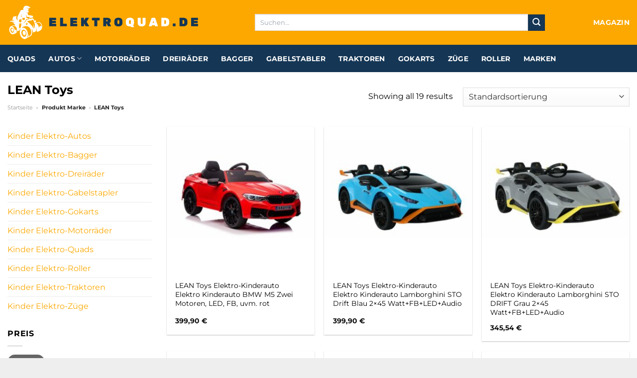

--- FILE ---
content_type: text/html; charset=UTF-8
request_url: https://www.elektroquad.de/marke/lean-toys/
body_size: 31570
content:
<!DOCTYPE html>
<html lang="de" class="loading-site no-js">
<head><meta charset="UTF-8" /><script>if(navigator.userAgent.match(/MSIE|Internet Explorer/i)||navigator.userAgent.match(/Trident\/7\..*?rv:11/i)){var href=document.location.href;if(!href.match(/[?&]nowprocket/)){if(href.indexOf("?")==-1){if(href.indexOf("#")==-1){document.location.href=href+"?nowprocket=1"}else{document.location.href=href.replace("#","?nowprocket=1#")}}else{if(href.indexOf("#")==-1){document.location.href=href+"&nowprocket=1"}else{document.location.href=href.replace("#","&nowprocket=1#")}}}}</script><script>class RocketLazyLoadScripts{constructor(){this.v="1.2.4",this.triggerEvents=["keydown","mousedown","mousemove","touchmove","touchstart","touchend","wheel"],this.userEventHandler=this._triggerListener.bind(this),this.touchStartHandler=this._onTouchStart.bind(this),this.touchMoveHandler=this._onTouchMove.bind(this),this.touchEndHandler=this._onTouchEnd.bind(this),this.clickHandler=this._onClick.bind(this),this.interceptedClicks=[],window.addEventListener("pageshow",t=>{this.persisted=t.persisted}),window.addEventListener("DOMContentLoaded",()=>{this._preconnect3rdParties()}),this.delayedScripts={normal:[],async:[],defer:[]},this.trash=[],this.allJQueries=[]}_addUserInteractionListener(t){if(document.hidden){t._triggerListener();return}this.triggerEvents.forEach(e=>window.addEventListener(e,t.userEventHandler,{passive:!0})),window.addEventListener("touchstart",t.touchStartHandler,{passive:!0}),window.addEventListener("mousedown",t.touchStartHandler),document.addEventListener("visibilitychange",t.userEventHandler)}_removeUserInteractionListener(){this.triggerEvents.forEach(t=>window.removeEventListener(t,this.userEventHandler,{passive:!0})),document.removeEventListener("visibilitychange",this.userEventHandler)}_onTouchStart(t){"HTML"!==t.target.tagName&&(window.addEventListener("touchend",this.touchEndHandler),window.addEventListener("mouseup",this.touchEndHandler),window.addEventListener("touchmove",this.touchMoveHandler,{passive:!0}),window.addEventListener("mousemove",this.touchMoveHandler),t.target.addEventListener("click",this.clickHandler),this._renameDOMAttribute(t.target,"onclick","rocket-onclick"),this._pendingClickStarted())}_onTouchMove(t){window.removeEventListener("touchend",this.touchEndHandler),window.removeEventListener("mouseup",this.touchEndHandler),window.removeEventListener("touchmove",this.touchMoveHandler,{passive:!0}),window.removeEventListener("mousemove",this.touchMoveHandler),t.target.removeEventListener("click",this.clickHandler),this._renameDOMAttribute(t.target,"rocket-onclick","onclick"),this._pendingClickFinished()}_onTouchEnd(){window.removeEventListener("touchend",this.touchEndHandler),window.removeEventListener("mouseup",this.touchEndHandler),window.removeEventListener("touchmove",this.touchMoveHandler,{passive:!0}),window.removeEventListener("mousemove",this.touchMoveHandler)}_onClick(t){t.target.removeEventListener("click",this.clickHandler),this._renameDOMAttribute(t.target,"rocket-onclick","onclick"),this.interceptedClicks.push(t),t.preventDefault(),t.stopPropagation(),t.stopImmediatePropagation(),this._pendingClickFinished()}_replayClicks(){window.removeEventListener("touchstart",this.touchStartHandler,{passive:!0}),window.removeEventListener("mousedown",this.touchStartHandler),this.interceptedClicks.forEach(t=>{t.target.dispatchEvent(new MouseEvent("click",{view:t.view,bubbles:!0,cancelable:!0}))})}_waitForPendingClicks(){return new Promise(t=>{this._isClickPending?this._pendingClickFinished=t:t()})}_pendingClickStarted(){this._isClickPending=!0}_pendingClickFinished(){this._isClickPending=!1}_renameDOMAttribute(t,e,r){t.hasAttribute&&t.hasAttribute(e)&&(event.target.setAttribute(r,event.target.getAttribute(e)),event.target.removeAttribute(e))}_triggerListener(){this._removeUserInteractionListener(this),"loading"===document.readyState?document.addEventListener("DOMContentLoaded",this._loadEverythingNow.bind(this)):this._loadEverythingNow()}_preconnect3rdParties(){let t=[];document.querySelectorAll("script[type=rocketlazyloadscript][data-rocket-src]").forEach(e=>{let r=e.getAttribute("data-rocket-src");if(r&&0!==r.indexOf("data:")){0===r.indexOf("//")&&(r=location.protocol+r);try{let i=new URL(r).origin;i!==location.origin&&t.push({src:i,crossOrigin:e.crossOrigin||"module"===e.getAttribute("data-rocket-type")})}catch(n){}}}),t=[...new Map(t.map(t=>[JSON.stringify(t),t])).values()],this._batchInjectResourceHints(t,"preconnect")}async _loadEverythingNow(){this.lastBreath=Date.now(),this._delayEventListeners(),this._delayJQueryReady(this),this._handleDocumentWrite(),this._registerAllDelayedScripts(),this._preloadAllScripts(),await this._loadScriptsFromList(this.delayedScripts.normal),await this._loadScriptsFromList(this.delayedScripts.defer),await this._loadScriptsFromList(this.delayedScripts.async);try{await this._triggerDOMContentLoaded(),await this._pendingWebpackRequests(this),await this._triggerWindowLoad()}catch(t){console.error(t)}window.dispatchEvent(new Event("rocket-allScriptsLoaded")),this._waitForPendingClicks().then(()=>{this._replayClicks()}),this._emptyTrash()}_registerAllDelayedScripts(){document.querySelectorAll("script[type=rocketlazyloadscript]").forEach(t=>{t.hasAttribute("data-rocket-src")?t.hasAttribute("async")&&!1!==t.async?this.delayedScripts.async.push(t):t.hasAttribute("defer")&&!1!==t.defer||"module"===t.getAttribute("data-rocket-type")?this.delayedScripts.defer.push(t):this.delayedScripts.normal.push(t):this.delayedScripts.normal.push(t)})}async _transformScript(t){if(await this._littleBreath(),!0===t.noModule&&"noModule"in HTMLScriptElement.prototype){t.setAttribute("data-rocket-status","skipped");return}return new Promise(navigator.userAgent.indexOf("Firefox/")>0||""===navigator.vendor?e=>{let r=document.createElement("script");[...t.attributes].forEach(t=>{let e=t.nodeName;"type"!==e&&("data-rocket-type"===e&&(e="type"),"data-rocket-src"===e&&(e="src"),r.setAttribute(e,t.nodeValue))}),t.text&&(r.text=t.text),r.hasAttribute("src")?(r.addEventListener("load",e),r.addEventListener("error",e)):(r.text=t.text,e());try{t.parentNode.replaceChild(r,t)}catch(i){e()}}:e=>{function r(){t.setAttribute("data-rocket-status","failed"),e()}try{let i=t.getAttribute("data-rocket-type"),n=t.getAttribute("data-rocket-src");i?(t.type=i,t.removeAttribute("data-rocket-type")):t.removeAttribute("type"),t.addEventListener("load",function r(){t.setAttribute("data-rocket-status","executed"),e()}),t.addEventListener("error",r),n?(t.removeAttribute("data-rocket-src"),t.src=n):t.src="data:text/javascript;base64,"+window.btoa(unescape(encodeURIComponent(t.text)))}catch(s){r()}})}async _loadScriptsFromList(t){let e=t.shift();return e&&e.isConnected?(await this._transformScript(e),this._loadScriptsFromList(t)):Promise.resolve()}_preloadAllScripts(){this._batchInjectResourceHints([...this.delayedScripts.normal,...this.delayedScripts.defer,...this.delayedScripts.async],"preload")}_batchInjectResourceHints(t,e){var r=document.createDocumentFragment();t.forEach(t=>{let i=t.getAttribute&&t.getAttribute("data-rocket-src")||t.src;if(i){let n=document.createElement("link");n.href=i,n.rel=e,"preconnect"!==e&&(n.as="script"),t.getAttribute&&"module"===t.getAttribute("data-rocket-type")&&(n.crossOrigin=!0),t.crossOrigin&&(n.crossOrigin=t.crossOrigin),t.integrity&&(n.integrity=t.integrity),r.appendChild(n),this.trash.push(n)}}),document.head.appendChild(r)}_delayEventListeners(){let t={};function e(e,r){!function e(r){!t[r]&&(t[r]={originalFunctions:{add:r.addEventListener,remove:r.removeEventListener},eventsToRewrite:[]},r.addEventListener=function(){arguments[0]=i(arguments[0]),t[r].originalFunctions.add.apply(r,arguments)},r.removeEventListener=function(){arguments[0]=i(arguments[0]),t[r].originalFunctions.remove.apply(r,arguments)});function i(e){return t[r].eventsToRewrite.indexOf(e)>=0?"rocket-"+e:e}}(e),t[e].eventsToRewrite.push(r)}function r(t,e){let r=t[e];Object.defineProperty(t,e,{get:()=>r||function(){},set(i){t["rocket"+e]=r=i}})}e(document,"DOMContentLoaded"),e(window,"DOMContentLoaded"),e(window,"load"),e(window,"pageshow"),e(document,"readystatechange"),r(document,"onreadystatechange"),r(window,"onload"),r(window,"onpageshow")}_delayJQueryReady(t){let e;function r(t){return t.split(" ").map(t=>"load"===t||0===t.indexOf("load.")?"rocket-jquery-load":t).join(" ")}function i(i){if(i&&i.fn&&!t.allJQueries.includes(i)){i.fn.ready=i.fn.init.prototype.ready=function(e){return t.domReadyFired?e.bind(document)(i):document.addEventListener("rocket-DOMContentLoaded",()=>e.bind(document)(i)),i([])};let n=i.fn.on;i.fn.on=i.fn.init.prototype.on=function(){return this[0]===window&&("string"==typeof arguments[0]||arguments[0]instanceof String?arguments[0]=r(arguments[0]):"object"==typeof arguments[0]&&Object.keys(arguments[0]).forEach(t=>{let e=arguments[0][t];delete arguments[0][t],arguments[0][r(t)]=e})),n.apply(this,arguments),this},t.allJQueries.push(i)}e=i}i(window.jQuery),Object.defineProperty(window,"jQuery",{get:()=>e,set(t){i(t)}})}async _pendingWebpackRequests(t){let e=document.querySelector("script[data-webpack]");async function r(){return new Promise(t=>{e.addEventListener("load",t),e.addEventListener("error",t)})}e&&(await r(),await t._requestAnimFrame(),await t._pendingWebpackRequests(t))}async _triggerDOMContentLoaded(){this.domReadyFired=!0,await this._littleBreath(),document.dispatchEvent(new Event("rocket-DOMContentLoaded")),await this._littleBreath(),window.dispatchEvent(new Event("rocket-DOMContentLoaded")),await this._littleBreath(),document.dispatchEvent(new Event("rocket-readystatechange")),await this._littleBreath(),document.rocketonreadystatechange&&document.rocketonreadystatechange()}async _triggerWindowLoad(){await this._littleBreath(),window.dispatchEvent(new Event("rocket-load")),await this._littleBreath(),window.rocketonload&&window.rocketonload(),await this._littleBreath(),this.allJQueries.forEach(t=>t(window).trigger("rocket-jquery-load")),await this._littleBreath();let t=new Event("rocket-pageshow");t.persisted=this.persisted,window.dispatchEvent(t),await this._littleBreath(),window.rocketonpageshow&&window.rocketonpageshow({persisted:this.persisted})}_handleDocumentWrite(){let t=new Map;document.write=document.writeln=function(e){let r=document.currentScript;r||console.error("WPRocket unable to document.write this: "+e);let i=document.createRange(),n=r.parentElement,s=t.get(r);void 0===s&&(s=r.nextSibling,t.set(r,s));let a=document.createDocumentFragment();i.setStart(a,0),a.appendChild(i.createContextualFragment(e)),n.insertBefore(a,s)}}async _littleBreath(){Date.now()-this.lastBreath>45&&(await this._requestAnimFrame(),this.lastBreath=Date.now())}async _requestAnimFrame(){return document.hidden?new Promise(t=>setTimeout(t)):new Promise(t=>requestAnimationFrame(t))}_emptyTrash(){this.trash.forEach(t=>t.remove())}static run(){let t=new RocketLazyLoadScripts;t._addUserInteractionListener(t)}}RocketLazyLoadScripts.run();</script>
	
	<link rel="profile" href="http://gmpg.org/xfn/11" />
	<link rel="pingback" href="https://www.elektroquad.de/xmlrpc.php" />

	<script type="rocketlazyloadscript">(function(html){html.className = html.className.replace(/\bno-js\b/,'js')})(document.documentElement);</script>
<meta name='robots' content='index, follow, max-image-preview:large, max-snippet:-1, max-video-preview:-1' />
<link rel="preload" href="https://www.elektroquad.de/wp-content/plugins/rate-my-post/public/css/fonts/ratemypost.ttf" type="font/ttf" as="font" crossorigin="anonymous"><meta name="viewport" content="width=device-width, initial-scale=1" />
	<!-- This site is optimized with the Yoast SEO plugin v26.8 - https://yoast.com/product/yoast-seo-wordpress/ -->
	<title>LEAN Toys Elektro Kinderfahrzeuge online kaufen</title>
	<meta name="description" content="Riesen Auswahl an LEAN Toys Elektro Kinderfahrzeugen. Entdecke hier die neuesten Produkte zu top Preisen." />
	<link rel="canonical" href="https://www.elektroquad.de/marke/lean-toys/" />
	<meta property="og:locale" content="de_DE" />
	<meta property="og:type" content="article" />
	<meta property="og:title" content="LEAN Toys Elektro Kinderfahrzeuge online kaufen" />
	<meta property="og:description" content="Riesen Auswahl an LEAN Toys Elektro Kinderfahrzeugen. Entdecke hier die neuesten Produkte zu top Preisen." />
	<meta property="og:url" content="https://www.elektroquad.de/marke/lean-toys/" />
	<meta property="og:site_name" content="Elektroquad.de" />
	<meta property="og:image" content="https://www.elektroquad.de/wp-content/uploads/2023/10/elektroquad-de-vorschau.jpg" />
	<meta property="og:image:width" content="1200" />
	<meta property="og:image:height" content="627" />
	<meta property="og:image:type" content="image/jpeg" />
	<meta name="twitter:card" content="summary_large_image" />
	<script type="application/ld+json" class="yoast-schema-graph">{"@context":"https://schema.org","@graph":[{"@type":"CollectionPage","@id":"https://www.elektroquad.de/marke/lean-toys/","url":"https://www.elektroquad.de/marke/lean-toys/","name":"LEAN Toys Elektro Kinderfahrzeuge online kaufen","isPartOf":{"@id":"https://www.elektroquad.de/#website"},"primaryImageOfPage":{"@id":"https://www.elektroquad.de/marke/lean-toys/#primaryimage"},"image":{"@id":"https://www.elektroquad.de/marke/lean-toys/#primaryimage"},"thumbnailUrl":"https://www.elektroquad.de/wp-content/uploads/2023/10/c80c8c08-fbfb-5a46-affa-b2860211a73e.jpg","description":"Riesen Auswahl an LEAN Toys Elektro Kinderfahrzeugen. Entdecke hier die neuesten Produkte zu top Preisen.","breadcrumb":{"@id":"https://www.elektroquad.de/marke/lean-toys/#breadcrumb"},"inLanguage":"de"},{"@type":"ImageObject","inLanguage":"de","@id":"https://www.elektroquad.de/marke/lean-toys/#primaryimage","url":"https://www.elektroquad.de/wp-content/uploads/2023/10/c80c8c08-fbfb-5a46-affa-b2860211a73e.jpg","contentUrl":"https://www.elektroquad.de/wp-content/uploads/2023/10/c80c8c08-fbfb-5a46-affa-b2860211a73e.jpg","width":640,"height":427,"caption":"LEAN Toys Elektro-Kinderauto Elektro Kinderauto BMW M5 Zwei Motoren"},{"@type":"BreadcrumbList","@id":"https://www.elektroquad.de/marke/lean-toys/#breadcrumb","itemListElement":[{"@type":"ListItem","position":1,"name":"Startseite","item":"https://www.elektroquad.de/"},{"@type":"ListItem","position":2,"name":"LEAN Toys"}]},{"@type":"WebSite","@id":"https://www.elektroquad.de/#website","url":"https://www.elektroquad.de/","name":"Elektroquad.de","description":"Elektroquads online kaufen","publisher":{"@id":"https://www.elektroquad.de/#organization"},"potentialAction":[{"@type":"SearchAction","target":{"@type":"EntryPoint","urlTemplate":"https://www.elektroquad.de/?s={search_term_string}"},"query-input":{"@type":"PropertyValueSpecification","valueRequired":true,"valueName":"search_term_string"}}],"inLanguage":"de"},{"@type":"Organization","@id":"https://www.elektroquad.de/#organization","name":"Elektroquad.de","url":"https://www.elektroquad.de/","logo":{"@type":"ImageObject","inLanguage":"de","@id":"https://www.elektroquad.de/#/schema/logo/image/","url":"https://www.elektroquad.de/wp-content/uploads/2023/10/elektroquad-de-favicon.png","contentUrl":"https://www.elektroquad.de/wp-content/uploads/2023/10/elektroquad-de-favicon.png","width":75,"height":75,"caption":"Elektroquad.de"},"image":{"@id":"https://www.elektroquad.de/#/schema/logo/image/"}}]}</script>
	<!-- / Yoast SEO plugin. -->



<link rel='prefetch' href='https://www.elektroquad.de/wp-content/themes/flatsome/assets/js/flatsome.js?ver=a0a7aee297766598a20e' />
<link rel='prefetch' href='https://www.elektroquad.de/wp-content/themes/flatsome/assets/js/chunk.slider.js?ver=3.18.6' />
<link rel='prefetch' href='https://www.elektroquad.de/wp-content/themes/flatsome/assets/js/chunk.popups.js?ver=3.18.6' />
<link rel='prefetch' href='https://www.elektroquad.de/wp-content/themes/flatsome/assets/js/chunk.tooltips.js?ver=3.18.6' />
<link rel='prefetch' href='https://www.elektroquad.de/wp-content/themes/flatsome/assets/js/woocommerce.js?ver=49415fe6a9266f32f1f2' />
<style id='wp-img-auto-sizes-contain-inline-css' type='text/css'>
img:is([sizes=auto i],[sizes^="auto," i]){contain-intrinsic-size:3000px 1500px}
/*# sourceURL=wp-img-auto-sizes-contain-inline-css */
</style>
<link data-minify="1" rel='stylesheet' id='maintenanceLayer-css' href='https://www.elektroquad.de/wp-content/cache/min/1/wp-content/plugins/dailylead_maintenance/css/layer.css?ver=1765708763' type='text/css' media='all' />
<link data-minify="1" rel='stylesheet' id='rate-my-post-css' href='https://www.elektroquad.de/wp-content/cache/min/1/wp-content/plugins/rate-my-post/public/css/rate-my-post.css?ver=1765708763' type='text/css' media='all' />
<style id='rate-my-post-inline-css' type='text/css'>
.rmp-widgets-container p {  font-size: 12px;}.rmp-rating-widget .rmp-icon--ratings {  font-size: 12px;}
/*# sourceURL=rate-my-post-inline-css */
</style>
<style id='woocommerce-inline-inline-css' type='text/css'>
.woocommerce form .form-row .required { visibility: visible; }
/*# sourceURL=woocommerce-inline-inline-css */
</style>
<link rel='stylesheet' id='ez-toc-css' href='https://www.elektroquad.de/wp-content/plugins/easy-table-of-contents/assets/css/screen.min.css?ver=2.0.80' type='text/css' media='all' />
<style id='ez-toc-inline-css' type='text/css'>
div#ez-toc-container .ez-toc-title {font-size: 120%;}div#ez-toc-container .ez-toc-title {font-weight: 500;}div#ez-toc-container ul li , div#ez-toc-container ul li a {font-size: 95%;}div#ez-toc-container ul li , div#ez-toc-container ul li a {font-weight: 500;}div#ez-toc-container nav ul ul li {font-size: 90%;}div#ez-toc-container {background: #fff;border: 1px solid #000000;}div#ez-toc-container p.ez-toc-title , #ez-toc-container .ez_toc_custom_title_icon , #ez-toc-container .ez_toc_custom_toc_icon {color: #000000;}div#ez-toc-container ul.ez-toc-list a {color: #000000;}div#ez-toc-container ul.ez-toc-list a:hover {color: #000000;}div#ez-toc-container ul.ez-toc-list a:visited {color: #000000;}.ez-toc-counter nav ul li a::before {color: ;}.ez-toc-box-title {font-weight: bold; margin-bottom: 10px; text-align: center; text-transform: uppercase; letter-spacing: 1px; color: #666; padding-bottom: 5px;position:absolute;top:-4%;left:5%;background-color: inherit;transition: top 0.3s ease;}.ez-toc-box-title.toc-closed {top:-25%;}
.ez-toc-container-direction {direction: ltr;}.ez-toc-counter ul{counter-reset: item ;}.ez-toc-counter nav ul li a::before {content: counters(item, '.', decimal) '. ';display: inline-block;counter-increment: item;flex-grow: 0;flex-shrink: 0;margin-right: .2em; float: left; }.ez-toc-widget-direction {direction: ltr;}.ez-toc-widget-container ul{counter-reset: item ;}.ez-toc-widget-container nav ul li a::before {content: counters(item, '.', decimal) '. ';display: inline-block;counter-increment: item;flex-grow: 0;flex-shrink: 0;margin-right: .2em; float: left; }
/*# sourceURL=ez-toc-inline-css */
</style>
<link data-minify="1" rel='stylesheet' id='flatsome-main-css' href='https://www.elektroquad.de/wp-content/cache/min/1/wp-content/themes/flatsome/assets/css/flatsome.css?ver=1765708763' type='text/css' media='all' />
<style id='flatsome-main-inline-css' type='text/css'>
@font-face {
				font-family: "fl-icons";
				font-display: block;
				src: url(https://www.elektroquad.de/wp-content/themes/flatsome/assets/css/icons/fl-icons.eot?v=3.18.6);
				src:
					url(https://www.elektroquad.de/wp-content/themes/flatsome/assets/css/icons/fl-icons.eot#iefix?v=3.18.6) format("embedded-opentype"),
					url(https://www.elektroquad.de/wp-content/themes/flatsome/assets/css/icons/fl-icons.woff2?v=3.18.6) format("woff2"),
					url(https://www.elektroquad.de/wp-content/themes/flatsome/assets/css/icons/fl-icons.ttf?v=3.18.6) format("truetype"),
					url(https://www.elektroquad.de/wp-content/themes/flatsome/assets/css/icons/fl-icons.woff?v=3.18.6) format("woff"),
					url(https://www.elektroquad.de/wp-content/themes/flatsome/assets/css/icons/fl-icons.svg?v=3.18.6#fl-icons) format("svg");
			}
/*# sourceURL=flatsome-main-inline-css */
</style>
<link data-minify="1" rel='stylesheet' id='flatsome-shop-css' href='https://www.elektroquad.de/wp-content/cache/min/1/wp-content/themes/flatsome/assets/css/flatsome-shop.css?ver=1765708763' type='text/css' media='all' />
<script data-minify="1" type="text/javascript" src="https://www.elektroquad.de/wp-content/cache/min/1/wp-content/plugins/dailylead_maintenance/js/layerShow.js?ver=1765708763" id="maintenanceLayerShow-js" defer></script>
<script data-minify="1" type="text/javascript" src="https://www.elektroquad.de/wp-content/cache/min/1/wp-content/plugins/dailylead_maintenance/js/layer.js?ver=1765708763" id="maintenanceLayer-js" defer></script>
<script type="rocketlazyloadscript" data-rocket-type="text/javascript" data-rocket-src="https://www.elektroquad.de/wp-includes/js/jquery/jquery.min.js?ver=3.7.1" id="jquery-core-js" defer></script>
<script type="rocketlazyloadscript" data-rocket-type="text/javascript" data-rocket-src="https://www.elektroquad.de/wp-content/plugins/woocommerce/assets/js/jquery-blockui/jquery.blockUI.min.js?ver=2.7.0-wc.9.4.2" id="jquery-blockui-js" data-wp-strategy="defer" defer></script>
<script type="text/javascript" id="wc-add-to-cart-js-extra">
/* <![CDATA[ */
var wc_add_to_cart_params = {"ajax_url":"/wp-admin/admin-ajax.php","wc_ajax_url":"/?wc-ajax=%%endpoint%%","i18n_view_cart":"Warenkorb anzeigen","cart_url":"https://www.elektroquad.de","is_cart":"","cart_redirect_after_add":"no"};
//# sourceURL=wc-add-to-cart-js-extra
/* ]]> */
</script>
<script type="rocketlazyloadscript" data-rocket-type="text/javascript" data-rocket-src="https://www.elektroquad.de/wp-content/plugins/woocommerce/assets/js/frontend/add-to-cart.min.js?ver=9.4.2" id="wc-add-to-cart-js" defer="defer" data-wp-strategy="defer"></script>
<script type="rocketlazyloadscript" data-rocket-type="text/javascript" data-rocket-src="https://www.elektroquad.de/wp-content/plugins/woocommerce/assets/js/js-cookie/js.cookie.min.js?ver=2.1.4-wc.9.4.2" id="js-cookie-js" data-wp-strategy="defer" defer></script>
<script type="rocketlazyloadscript">
  var _paq = window._paq = window._paq || [];
  /* tracker methods like "setCustomDimension" should be called before "trackPageView" */
  _paq.push(['trackPageView']);
  _paq.push(['enableLinkTracking']);
  (function() {
    var u="https://stats.dailylead.de/";
    _paq.push(['setTrackerUrl', u+'matomo.php']);
    _paq.push(['setSiteId', '169']);
    var d=document, g=d.createElement('script'), s=d.getElementsByTagName('script')[0];
    g.async=true; g.src=u+'matomo.js'; s.parentNode.insertBefore(g,s);
  })();
</script>
<script type="rocketlazyloadscript" data-minify="1" data-host="https://digistats.de" data-dnt="false" data-rocket-src="https://www.elektroquad.de/wp-content/cache/min/1/js/script.js?ver=1765708763" id="ZwSg9rf6GA" async defer></script>	<noscript><style>.woocommerce-product-gallery{ opacity: 1 !important; }</style></noscript>
	<style class='wp-fonts-local' type='text/css'>
@font-face{font-family:Inter;font-style:normal;font-weight:300 900;font-display:fallback;src:url('https://www.elektroquad.de/wp-content/plugins/woocommerce/assets/fonts/Inter-VariableFont_slnt,wght.woff2') format('woff2');font-stretch:normal;}
@font-face{font-family:Cardo;font-style:normal;font-weight:400;font-display:fallback;src:url('https://www.elektroquad.de/wp-content/plugins/woocommerce/assets/fonts/cardo_normal_400.woff2') format('woff2');}
</style>
<link rel="icon" href="https://www.elektroquad.de/wp-content/uploads/2023/10/cropped-elektroquad-de-favicon-32x32.png" sizes="32x32" />
<link rel="icon" href="https://www.elektroquad.de/wp-content/uploads/2023/10/cropped-elektroquad-de-favicon-192x192.png" sizes="192x192" />
<link rel="apple-touch-icon" href="https://www.elektroquad.de/wp-content/uploads/2023/10/cropped-elektroquad-de-favicon-180x180.png" />
<meta name="msapplication-TileImage" content="https://www.elektroquad.de/wp-content/uploads/2023/10/cropped-elektroquad-de-favicon-270x270.png" />
<style id="custom-css" type="text/css">:root {--primary-color: #fca800;--fs-color-primary: #fca800;--fs-color-secondary: #153655;--fs-color-success: #7a9c59;--fs-color-alert: #b20000;--fs-experimental-link-color: #fca800;--fs-experimental-link-color-hover: #000000;}.tooltipster-base {--tooltip-color: #fff;--tooltip-bg-color: #000;}.off-canvas-right .mfp-content, .off-canvas-left .mfp-content {--drawer-width: 300px;}.off-canvas .mfp-content.off-canvas-cart {--drawer-width: 360px;}.container-width, .full-width .ubermenu-nav, .container, .row{max-width: 1320px}.row.row-collapse{max-width: 1290px}.row.row-small{max-width: 1312.5px}.row.row-large{max-width: 1350px}.header-main{height: 90px}#logo img{max-height: 90px}#logo{width:400px;}#logo img{padding:8px 0;}.header-bottom{min-height: 55px}.header-top{min-height: 30px}.transparent .header-main{height: 90px}.transparent #logo img{max-height: 90px}.has-transparent + .page-title:first-of-type,.has-transparent + #main > .page-title,.has-transparent + #main > div > .page-title,.has-transparent + #main .page-header-wrapper:first-of-type .page-title{padding-top: 140px;}.header.show-on-scroll,.stuck .header-main{height:70px!important}.stuck #logo img{max-height: 70px!important}.search-form{ width: 75%;}.header-bg-color {background-color: #fca800}.header-bottom {background-color: #153655}.header-main .nav > li > a{line-height: 16px }.stuck .header-main .nav > li > a{line-height: 50px }.header-bottom-nav > li > a{line-height: 16px }@media (max-width: 549px) {.header-main{height: 70px}#logo img{max-height: 70px}}body{color: #000000}h1,h2,h3,h4,h5,h6,.heading-font{color: #000000;}body{font-size: 100%;}@media screen and (max-width: 549px){body{font-size: 100%;}}body{font-family: Montserrat, sans-serif;}body {font-weight: 400;font-style: normal;}.nav > li > a {font-family: Montserrat, sans-serif;}.mobile-sidebar-levels-2 .nav > li > ul > li > a {font-family: Montserrat, sans-serif;}.nav > li > a,.mobile-sidebar-levels-2 .nav > li > ul > li > a {font-weight: 700;font-style: normal;}h1,h2,h3,h4,h5,h6,.heading-font, .off-canvas-center .nav-sidebar.nav-vertical > li > a{font-family: Montserrat, sans-serif;}h1,h2,h3,h4,h5,h6,.heading-font,.banner h1,.banner h2 {font-weight: 700;font-style: normal;}.alt-font{font-family: "Dancing Script", sans-serif;}.alt-font {font-weight: 400!important;font-style: normal!important;}.header:not(.transparent) .header-nav-main.nav > li > a {color: #ffffff;}.header:not(.transparent) .header-bottom-nav.nav > li > a{color: #ffffff;}.widget:where(:not(.widget_shopping_cart)) a{color: #000000;}.widget:where(:not(.widget_shopping_cart)) a:hover{color: #fca800;}.widget .tagcloud a:hover{border-color: #fca800; background-color: #fca800;}.has-equal-box-heights .box-image {padding-top: 100%;}@media screen and (min-width: 550px){.products .box-vertical .box-image{min-width: 300px!important;width: 300px!important;}}.header-main .social-icons,.header-main .cart-icon strong,.header-main .menu-title,.header-main .header-button > .button.is-outline,.header-main .nav > li > a > i:not(.icon-angle-down){color: #ffffff!important;}.header-main .header-button > .button.is-outline,.header-main .cart-icon strong:after,.header-main .cart-icon strong{border-color: #ffffff!important;}.header-main .header-button > .button:not(.is-outline){background-color: #ffffff!important;}.header-main .current-dropdown .cart-icon strong,.header-main .header-button > .button:hover,.header-main .header-button > .button:hover i,.header-main .header-button > .button:hover span{color:#FFF!important;}.header-main .menu-title:hover,.header-main .social-icons a:hover,.header-main .header-button > .button.is-outline:hover,.header-main .nav > li > a:hover > i:not(.icon-angle-down){color: #ffffff!important;}.header-main .current-dropdown .cart-icon strong,.header-main .header-button > .button:hover{background-color: #ffffff!important;}.header-main .current-dropdown .cart-icon strong:after,.header-main .current-dropdown .cart-icon strong,.header-main .header-button > .button:hover{border-color: #ffffff!important;}.absolute-footer, html{background-color: #eeeeee}.page-title-small + main .product-container > .row{padding-top:0;}.nav-vertical-fly-out > li + li {border-top-width: 1px; border-top-style: solid;}/* Custom CSS */.header-vertical-menu__fly-out .current-dropdown.menu-item .nav-dropdown {display: block;}.header-vertical-menu__opener {font-size: initial;}.off-canvas-right .mfp-content, .off-canvas-left .mfp-content {max-width: 320px;width:100%}.off-canvas-left.mfp-ready .mfp-close {color: black;}.product-summary .woocommerce-Price-currencySymbol {font-size: inherit;vertical-align: inherit;margin-top: inherit;}.product-section-title-related {text-align: center;padding-top: 45px;}.yith-wcwl-add-to-wishlist {margin-top: 10px;margin-bottom: 30px;}.page-title {margin-top: 20px;}@media screen and (min-width: 850px) {.page-title-inner {padding-top: 0;min-height: auto;}}/*** START Sticky Banner ***/.sticky-add-to-cart__product img {display: none;}.sticky-add-to-cart__product .product-title-small {display: none;}.sticky-add-to-cart--active .cart {padding-top: 5px;padding-bottom: 5px;max-width: 250px;flex-grow: 1;font-size: smaller;margin-bottom: 0;}.sticky-add-to-cart.sticky-add-to-cart--active .single_add_to_cart_button{margin: 0;padding-top: 10px;padding-bottom: 10px;border-radius: 99px;width: 100%;line-height: 1.5;}.single_add_to_cart_button,.sticky-add-to-cart:not(.sticky-add-to-cart--active) .single_add_to_cart_button {padding: 5px;max-width: 300px;width:100%;margin:0;}.sticky-add-to-cart--active {-webkit-backdrop-filter: blur(7px);backdrop-filter: blur(7px);display: flex;justify-content: center;padding: 3px 10px;}.sticky-add-to-cart__product .product-title-small {height: 14px;overflow: hidden;}.sticky-add-to-cart--active .woocommerce-variation-price, .sticky-add-to-cart--active .product-page-price {font-size: 24px;}.sticky-add-to-cart--active .price del {font-size: 50%;margin-bottom: 4px;}.sticky-add-to-cart--active .price del::after {width: 50%;}.sticky-add-to-cart__product {margin-right: 5px;}/*** END Sticky Banner ***/.yadore {display: grid;grid-template-columns: repeat(4,minmax(0,1fr));gap:1rem;}.col-4 .yadore {display: grid;grid-template-columns: repeat(4,minmax(0,1fr));gap:1rem;}.yadore .yadore-item {background: #fff;border-radius: 15px;}.yadore .yadore-item li.delivery_time,.yadore .yadore-item li.stock_status,.yadore .yadore-item li.stock_status.nicht {list-style-type: none;padding: 0px 0 0px 24px;margin: 0px!important;}.yadore .yadore-item img:not(.logo) {min-height: 170px;max-height: 170px;}.yadore .yadore-item img.logo {max-width: 70px;max-height: 30px;}.ayo-logo-name {margin-top: 12px;display: block;white-space: nowrap;font-size: xx-small;}.product-info {display: flex;flex-direction: column;padding-bottom: 0;}.product-info.product-title {order: 1;}.product-info .is-divider {order: 2;}.product-info .product-short-description {order: 3;}.product-info .product-short-description li {list-style-type: none;padding: 0px 0 0px 24px;margin: 0px 0px 3px 0px!important;}li.delivery_time,.product-info .product-short-description li.delivery_time {background: url([data-uri]) no-repeat left center;}li.delivery_time,.product-info .product-short-description li.delivery_time {background: url([data-uri]) no-repeat left center;}li.stock_status,.product-info .product-short-description li.stock_status {background: url([data-uri]) no-repeat left center;}li.stock_status.nicht,.product-info .product-short-description li.stock_status.nicht {background: url([data-uri]) no-repeat left center;}.product-info .price-wrapper {order: 4;}.product-info .price-wrapper .price {margin: 0;}.product-info .cart,.product-info .sticky-add-to-cart-wrapper {order:5;margin: 25px 0;}.product-info .yith-wcwl-add-to-wishlist {order: 6;margin: 0;}.overflow-hidden { overflow: hidden;}.overflow-hidden.banner h3 {line-height: 0;}.nowrap { white-space: nowrap;}.height-40 {height: 40px !important;}.m-0 {margin: 0 !important;}a.stretched-link:after {position: absolute;top: 0;right: 0;bottom: 0;left: 0;pointer-events: auto;content: "";background-color: rgba(0,0,0,0.0);z-index: 1;}.z-index-0 {z-index: 0;}.z-index-10 {z-index: 10;}.price del {text-decoration-line: none;position: relative;}.price del::after {content: '';position: absolute;border-top: 2px solid red;width: 100%;height: 100%;left: 0;transform: rotate(-10deg);top: 50%;}.product-small.box .box-image .image-cover img {object-fit: contain;}.product-small.box .box-image {text-align: center;}.product-small.box .box-text .title-wrapper {max-height: 75px;overflow: hidden;margin-bottom: 15px;}.woocommerce-product-gallery__wrapper .woocommerce-product-gallery__image a img {max-height: 420px;width: auto;margin: 0 auto;display: block;}.has-equal-box-heights .box-image img {-o-object-fit: contain;object-fit: contain;}/* START Mobile Menu */.off-canvas-left .mfp-content, .off-canvas-right .mfp-content {width: 85%;max-width: 360px;}.off-canvas-left .mfp-content .nav>li>a, .off-canvas-right .mfp-content .nav>li>a,.mobile-sidebar-levels-2 .nav-slide>li>.sub-menu>li:not(.nav-slide-header)>a, .mobile-sidebar-levels-2 .nav-slide>li>ul.children>li:not(.nav-slide-header)>a {font-size: 1.1em;color: #000;}.mobile-sidebar-levels-2 .nav-slide>li>.sub-menu>li:not(.nav-slide-header)>a, .mobile-sidebar-levels-2 .nav-slide>li>ul.children>li:not(.nav-slide-header)>a {text-transform: none;}/* END Mobile Menu *//*** START MENU frühes umschalten auf MobileCSS ***/@media (min-width: 850px) and (max-width: 1180px) {header [data-show=show-for-medium], header .show-for-medium {display: block !important;}}@media (max-width: 1180px) {header [data-show=hide-for-medium], header .hide-for-medium {display: none !important;}.medium-logo-center .logo {-webkit-box-ordinal-group: 2;-ms-flex-order: 2;order: 2;}header .show-for-medium.flex-right {-webkit-box-ordinal-group: 3;-ms-flex-order: 3;order: 3;}.medium-logo-center .logo img {margin: 0 auto;}}/*** END MENUfrühes umschalten auf MobileCSS ***/#masthead .flex-left .header-nav.header-nav-main.nav.nav-left {-webkit-box-pack: center;-ms-flex-pack: center;justify-content: center;}.logo-left .logo {margin-left: 0;margin-right: 0px;}.product-small.box .box-image {aspect-ratio: 1/1;}.product-small.box .box-image img {width: auto;max-height: 250px;}.product-title a {color: #000000;}.product-title a:hover {color: var(--fs-experimental-link-color);}/* Custom CSS Tablet */@media (max-width: 849px){.nav li a,.nav-vertical>li>ul li a,.nav-slide-header .toggle,.mobile-sidebar-levels-2 .nav-slide>li>ul.children>li>a, .mobile-sidebar-levels-2 .nav-slide>li>.sub-menu>li>a {color: #000 !important;opacity: 1;}/*** START Sticky Banner ***/.sticky-add-to-cart--active {justify-content: space-between;font-size: .9em;}/*** END Sticky Banner ***/.post-title.is-large {font-size: 1.75em;}}/* Custom CSS Mobile */@media (max-width: 549px){/*** START Sticky Banner ***/.sticky-add-to-cart:not(.sticky-add-to-cart--active) {width: 100% !important;max-width: 100%;}.sticky-add-to-cart:not(.sticky-add-to-cart--active) .single_add_to_cart_button {padding: 5px 25px;max-width: 100%;}/*** END Sticky Banner ***/.single_add_to_cart_button {padding: 5px 25px;max-width: 100%;width: 100%;}.yadore,.col-4 .yadore {grid-template-columns: repeat(1,minmax(0,1fr));}}.label-new.menu-item > a:after{content:"Neu";}.label-hot.menu-item > a:after{content:"Hot";}.label-sale.menu-item > a:after{content:"Aktion";}.label-popular.menu-item > a:after{content:"Beliebt";}</style><style id="kirki-inline-styles">/* cyrillic-ext */
@font-face {
  font-family: 'Montserrat';
  font-style: normal;
  font-weight: 400;
  font-display: swap;
  src: url(https://www.elektroquad.de/wp-content/fonts/montserrat/JTUSjIg1_i6t8kCHKm459WRhyzbi.woff2) format('woff2');
  unicode-range: U+0460-052F, U+1C80-1C8A, U+20B4, U+2DE0-2DFF, U+A640-A69F, U+FE2E-FE2F;
}
/* cyrillic */
@font-face {
  font-family: 'Montserrat';
  font-style: normal;
  font-weight: 400;
  font-display: swap;
  src: url(https://www.elektroquad.de/wp-content/fonts/montserrat/JTUSjIg1_i6t8kCHKm459W1hyzbi.woff2) format('woff2');
  unicode-range: U+0301, U+0400-045F, U+0490-0491, U+04B0-04B1, U+2116;
}
/* vietnamese */
@font-face {
  font-family: 'Montserrat';
  font-style: normal;
  font-weight: 400;
  font-display: swap;
  src: url(https://www.elektroquad.de/wp-content/fonts/montserrat/JTUSjIg1_i6t8kCHKm459WZhyzbi.woff2) format('woff2');
  unicode-range: U+0102-0103, U+0110-0111, U+0128-0129, U+0168-0169, U+01A0-01A1, U+01AF-01B0, U+0300-0301, U+0303-0304, U+0308-0309, U+0323, U+0329, U+1EA0-1EF9, U+20AB;
}
/* latin-ext */
@font-face {
  font-family: 'Montserrat';
  font-style: normal;
  font-weight: 400;
  font-display: swap;
  src: url(https://www.elektroquad.de/wp-content/fonts/montserrat/JTUSjIg1_i6t8kCHKm459Wdhyzbi.woff2) format('woff2');
  unicode-range: U+0100-02BA, U+02BD-02C5, U+02C7-02CC, U+02CE-02D7, U+02DD-02FF, U+0304, U+0308, U+0329, U+1D00-1DBF, U+1E00-1E9F, U+1EF2-1EFF, U+2020, U+20A0-20AB, U+20AD-20C0, U+2113, U+2C60-2C7F, U+A720-A7FF;
}
/* latin */
@font-face {
  font-family: 'Montserrat';
  font-style: normal;
  font-weight: 400;
  font-display: swap;
  src: url(https://www.elektroquad.de/wp-content/fonts/montserrat/JTUSjIg1_i6t8kCHKm459Wlhyw.woff2) format('woff2');
  unicode-range: U+0000-00FF, U+0131, U+0152-0153, U+02BB-02BC, U+02C6, U+02DA, U+02DC, U+0304, U+0308, U+0329, U+2000-206F, U+20AC, U+2122, U+2191, U+2193, U+2212, U+2215, U+FEFF, U+FFFD;
}
/* cyrillic-ext */
@font-face {
  font-family: 'Montserrat';
  font-style: normal;
  font-weight: 700;
  font-display: swap;
  src: url(https://www.elektroquad.de/wp-content/fonts/montserrat/JTUSjIg1_i6t8kCHKm459WRhyzbi.woff2) format('woff2');
  unicode-range: U+0460-052F, U+1C80-1C8A, U+20B4, U+2DE0-2DFF, U+A640-A69F, U+FE2E-FE2F;
}
/* cyrillic */
@font-face {
  font-family: 'Montserrat';
  font-style: normal;
  font-weight: 700;
  font-display: swap;
  src: url(https://www.elektroquad.de/wp-content/fonts/montserrat/JTUSjIg1_i6t8kCHKm459W1hyzbi.woff2) format('woff2');
  unicode-range: U+0301, U+0400-045F, U+0490-0491, U+04B0-04B1, U+2116;
}
/* vietnamese */
@font-face {
  font-family: 'Montserrat';
  font-style: normal;
  font-weight: 700;
  font-display: swap;
  src: url(https://www.elektroquad.de/wp-content/fonts/montserrat/JTUSjIg1_i6t8kCHKm459WZhyzbi.woff2) format('woff2');
  unicode-range: U+0102-0103, U+0110-0111, U+0128-0129, U+0168-0169, U+01A0-01A1, U+01AF-01B0, U+0300-0301, U+0303-0304, U+0308-0309, U+0323, U+0329, U+1EA0-1EF9, U+20AB;
}
/* latin-ext */
@font-face {
  font-family: 'Montserrat';
  font-style: normal;
  font-weight: 700;
  font-display: swap;
  src: url(https://www.elektroquad.de/wp-content/fonts/montserrat/JTUSjIg1_i6t8kCHKm459Wdhyzbi.woff2) format('woff2');
  unicode-range: U+0100-02BA, U+02BD-02C5, U+02C7-02CC, U+02CE-02D7, U+02DD-02FF, U+0304, U+0308, U+0329, U+1D00-1DBF, U+1E00-1E9F, U+1EF2-1EFF, U+2020, U+20A0-20AB, U+20AD-20C0, U+2113, U+2C60-2C7F, U+A720-A7FF;
}
/* latin */
@font-face {
  font-family: 'Montserrat';
  font-style: normal;
  font-weight: 700;
  font-display: swap;
  src: url(https://www.elektroquad.de/wp-content/fonts/montserrat/JTUSjIg1_i6t8kCHKm459Wlhyw.woff2) format('woff2');
  unicode-range: U+0000-00FF, U+0131, U+0152-0153, U+02BB-02BC, U+02C6, U+02DA, U+02DC, U+0304, U+0308, U+0329, U+2000-206F, U+20AC, U+2122, U+2191, U+2193, U+2212, U+2215, U+FEFF, U+FFFD;
}/* vietnamese */
@font-face {
  font-family: 'Dancing Script';
  font-style: normal;
  font-weight: 400;
  font-display: swap;
  src: url(https://www.elektroquad.de/wp-content/fonts/dancing-script/If2cXTr6YS-zF4S-kcSWSVi_sxjsohD9F50Ruu7BMSo3Rep8ltA.woff2) format('woff2');
  unicode-range: U+0102-0103, U+0110-0111, U+0128-0129, U+0168-0169, U+01A0-01A1, U+01AF-01B0, U+0300-0301, U+0303-0304, U+0308-0309, U+0323, U+0329, U+1EA0-1EF9, U+20AB;
}
/* latin-ext */
@font-face {
  font-family: 'Dancing Script';
  font-style: normal;
  font-weight: 400;
  font-display: swap;
  src: url(https://www.elektroquad.de/wp-content/fonts/dancing-script/If2cXTr6YS-zF4S-kcSWSVi_sxjsohD9F50Ruu7BMSo3ROp8ltA.woff2) format('woff2');
  unicode-range: U+0100-02BA, U+02BD-02C5, U+02C7-02CC, U+02CE-02D7, U+02DD-02FF, U+0304, U+0308, U+0329, U+1D00-1DBF, U+1E00-1E9F, U+1EF2-1EFF, U+2020, U+20A0-20AB, U+20AD-20C0, U+2113, U+2C60-2C7F, U+A720-A7FF;
}
/* latin */
@font-face {
  font-family: 'Dancing Script';
  font-style: normal;
  font-weight: 400;
  font-display: swap;
  src: url(https://www.elektroquad.de/wp-content/fonts/dancing-script/If2cXTr6YS-zF4S-kcSWSVi_sxjsohD9F50Ruu7BMSo3Sup8.woff2) format('woff2');
  unicode-range: U+0000-00FF, U+0131, U+0152-0153, U+02BB-02BC, U+02C6, U+02DA, U+02DC, U+0304, U+0308, U+0329, U+2000-206F, U+20AC, U+2122, U+2191, U+2193, U+2212, U+2215, U+FEFF, U+FFFD;
}</style><noscript><style id="rocket-lazyload-nojs-css">.rll-youtube-player, [data-lazy-src]{display:none !important;}</style></noscript><link data-minify="1" rel='stylesheet' id='wc-blocks-style-css' href='https://www.elektroquad.de/wp-content/cache/min/1/wp-content/plugins/woocommerce/assets/client/blocks/wc-blocks.css?ver=1765708763' type='text/css' media='all' />
<style id='global-styles-inline-css' type='text/css'>
:root{--wp--preset--aspect-ratio--square: 1;--wp--preset--aspect-ratio--4-3: 4/3;--wp--preset--aspect-ratio--3-4: 3/4;--wp--preset--aspect-ratio--3-2: 3/2;--wp--preset--aspect-ratio--2-3: 2/3;--wp--preset--aspect-ratio--16-9: 16/9;--wp--preset--aspect-ratio--9-16: 9/16;--wp--preset--color--black: #000000;--wp--preset--color--cyan-bluish-gray: #abb8c3;--wp--preset--color--white: #ffffff;--wp--preset--color--pale-pink: #f78da7;--wp--preset--color--vivid-red: #cf2e2e;--wp--preset--color--luminous-vivid-orange: #ff6900;--wp--preset--color--luminous-vivid-amber: #fcb900;--wp--preset--color--light-green-cyan: #7bdcb5;--wp--preset--color--vivid-green-cyan: #00d084;--wp--preset--color--pale-cyan-blue: #8ed1fc;--wp--preset--color--vivid-cyan-blue: #0693e3;--wp--preset--color--vivid-purple: #9b51e0;--wp--preset--color--primary: #fca800;--wp--preset--color--secondary: #153655;--wp--preset--color--success: #7a9c59;--wp--preset--color--alert: #b20000;--wp--preset--gradient--vivid-cyan-blue-to-vivid-purple: linear-gradient(135deg,rgb(6,147,227) 0%,rgb(155,81,224) 100%);--wp--preset--gradient--light-green-cyan-to-vivid-green-cyan: linear-gradient(135deg,rgb(122,220,180) 0%,rgb(0,208,130) 100%);--wp--preset--gradient--luminous-vivid-amber-to-luminous-vivid-orange: linear-gradient(135deg,rgb(252,185,0) 0%,rgb(255,105,0) 100%);--wp--preset--gradient--luminous-vivid-orange-to-vivid-red: linear-gradient(135deg,rgb(255,105,0) 0%,rgb(207,46,46) 100%);--wp--preset--gradient--very-light-gray-to-cyan-bluish-gray: linear-gradient(135deg,rgb(238,238,238) 0%,rgb(169,184,195) 100%);--wp--preset--gradient--cool-to-warm-spectrum: linear-gradient(135deg,rgb(74,234,220) 0%,rgb(151,120,209) 20%,rgb(207,42,186) 40%,rgb(238,44,130) 60%,rgb(251,105,98) 80%,rgb(254,248,76) 100%);--wp--preset--gradient--blush-light-purple: linear-gradient(135deg,rgb(255,206,236) 0%,rgb(152,150,240) 100%);--wp--preset--gradient--blush-bordeaux: linear-gradient(135deg,rgb(254,205,165) 0%,rgb(254,45,45) 50%,rgb(107,0,62) 100%);--wp--preset--gradient--luminous-dusk: linear-gradient(135deg,rgb(255,203,112) 0%,rgb(199,81,192) 50%,rgb(65,88,208) 100%);--wp--preset--gradient--pale-ocean: linear-gradient(135deg,rgb(255,245,203) 0%,rgb(182,227,212) 50%,rgb(51,167,181) 100%);--wp--preset--gradient--electric-grass: linear-gradient(135deg,rgb(202,248,128) 0%,rgb(113,206,126) 100%);--wp--preset--gradient--midnight: linear-gradient(135deg,rgb(2,3,129) 0%,rgb(40,116,252) 100%);--wp--preset--font-size--small: 13px;--wp--preset--font-size--medium: 20px;--wp--preset--font-size--large: 36px;--wp--preset--font-size--x-large: 42px;--wp--preset--font-family--inter: "Inter", sans-serif;--wp--preset--font-family--cardo: Cardo;--wp--preset--spacing--20: 0.44rem;--wp--preset--spacing--30: 0.67rem;--wp--preset--spacing--40: 1rem;--wp--preset--spacing--50: 1.5rem;--wp--preset--spacing--60: 2.25rem;--wp--preset--spacing--70: 3.38rem;--wp--preset--spacing--80: 5.06rem;--wp--preset--shadow--natural: 6px 6px 9px rgba(0, 0, 0, 0.2);--wp--preset--shadow--deep: 12px 12px 50px rgba(0, 0, 0, 0.4);--wp--preset--shadow--sharp: 6px 6px 0px rgba(0, 0, 0, 0.2);--wp--preset--shadow--outlined: 6px 6px 0px -3px rgb(255, 255, 255), 6px 6px rgb(0, 0, 0);--wp--preset--shadow--crisp: 6px 6px 0px rgb(0, 0, 0);}:where(body) { margin: 0; }.wp-site-blocks > .alignleft { float: left; margin-right: 2em; }.wp-site-blocks > .alignright { float: right; margin-left: 2em; }.wp-site-blocks > .aligncenter { justify-content: center; margin-left: auto; margin-right: auto; }:where(.is-layout-flex){gap: 0.5em;}:where(.is-layout-grid){gap: 0.5em;}.is-layout-flow > .alignleft{float: left;margin-inline-start: 0;margin-inline-end: 2em;}.is-layout-flow > .alignright{float: right;margin-inline-start: 2em;margin-inline-end: 0;}.is-layout-flow > .aligncenter{margin-left: auto !important;margin-right: auto !important;}.is-layout-constrained > .alignleft{float: left;margin-inline-start: 0;margin-inline-end: 2em;}.is-layout-constrained > .alignright{float: right;margin-inline-start: 2em;margin-inline-end: 0;}.is-layout-constrained > .aligncenter{margin-left: auto !important;margin-right: auto !important;}.is-layout-constrained > :where(:not(.alignleft):not(.alignright):not(.alignfull)){margin-left: auto !important;margin-right: auto !important;}body .is-layout-flex{display: flex;}.is-layout-flex{flex-wrap: wrap;align-items: center;}.is-layout-flex > :is(*, div){margin: 0;}body .is-layout-grid{display: grid;}.is-layout-grid > :is(*, div){margin: 0;}body{padding-top: 0px;padding-right: 0px;padding-bottom: 0px;padding-left: 0px;}a:where(:not(.wp-element-button)){text-decoration: none;}:root :where(.wp-element-button, .wp-block-button__link){background-color: #32373c;border-width: 0;color: #fff;font-family: inherit;font-size: inherit;font-style: inherit;font-weight: inherit;letter-spacing: inherit;line-height: inherit;padding-top: calc(0.667em + 2px);padding-right: calc(1.333em + 2px);padding-bottom: calc(0.667em + 2px);padding-left: calc(1.333em + 2px);text-decoration: none;text-transform: inherit;}.has-black-color{color: var(--wp--preset--color--black) !important;}.has-cyan-bluish-gray-color{color: var(--wp--preset--color--cyan-bluish-gray) !important;}.has-white-color{color: var(--wp--preset--color--white) !important;}.has-pale-pink-color{color: var(--wp--preset--color--pale-pink) !important;}.has-vivid-red-color{color: var(--wp--preset--color--vivid-red) !important;}.has-luminous-vivid-orange-color{color: var(--wp--preset--color--luminous-vivid-orange) !important;}.has-luminous-vivid-amber-color{color: var(--wp--preset--color--luminous-vivid-amber) !important;}.has-light-green-cyan-color{color: var(--wp--preset--color--light-green-cyan) !important;}.has-vivid-green-cyan-color{color: var(--wp--preset--color--vivid-green-cyan) !important;}.has-pale-cyan-blue-color{color: var(--wp--preset--color--pale-cyan-blue) !important;}.has-vivid-cyan-blue-color{color: var(--wp--preset--color--vivid-cyan-blue) !important;}.has-vivid-purple-color{color: var(--wp--preset--color--vivid-purple) !important;}.has-primary-color{color: var(--wp--preset--color--primary) !important;}.has-secondary-color{color: var(--wp--preset--color--secondary) !important;}.has-success-color{color: var(--wp--preset--color--success) !important;}.has-alert-color{color: var(--wp--preset--color--alert) !important;}.has-black-background-color{background-color: var(--wp--preset--color--black) !important;}.has-cyan-bluish-gray-background-color{background-color: var(--wp--preset--color--cyan-bluish-gray) !important;}.has-white-background-color{background-color: var(--wp--preset--color--white) !important;}.has-pale-pink-background-color{background-color: var(--wp--preset--color--pale-pink) !important;}.has-vivid-red-background-color{background-color: var(--wp--preset--color--vivid-red) !important;}.has-luminous-vivid-orange-background-color{background-color: var(--wp--preset--color--luminous-vivid-orange) !important;}.has-luminous-vivid-amber-background-color{background-color: var(--wp--preset--color--luminous-vivid-amber) !important;}.has-light-green-cyan-background-color{background-color: var(--wp--preset--color--light-green-cyan) !important;}.has-vivid-green-cyan-background-color{background-color: var(--wp--preset--color--vivid-green-cyan) !important;}.has-pale-cyan-blue-background-color{background-color: var(--wp--preset--color--pale-cyan-blue) !important;}.has-vivid-cyan-blue-background-color{background-color: var(--wp--preset--color--vivid-cyan-blue) !important;}.has-vivid-purple-background-color{background-color: var(--wp--preset--color--vivid-purple) !important;}.has-primary-background-color{background-color: var(--wp--preset--color--primary) !important;}.has-secondary-background-color{background-color: var(--wp--preset--color--secondary) !important;}.has-success-background-color{background-color: var(--wp--preset--color--success) !important;}.has-alert-background-color{background-color: var(--wp--preset--color--alert) !important;}.has-black-border-color{border-color: var(--wp--preset--color--black) !important;}.has-cyan-bluish-gray-border-color{border-color: var(--wp--preset--color--cyan-bluish-gray) !important;}.has-white-border-color{border-color: var(--wp--preset--color--white) !important;}.has-pale-pink-border-color{border-color: var(--wp--preset--color--pale-pink) !important;}.has-vivid-red-border-color{border-color: var(--wp--preset--color--vivid-red) !important;}.has-luminous-vivid-orange-border-color{border-color: var(--wp--preset--color--luminous-vivid-orange) !important;}.has-luminous-vivid-amber-border-color{border-color: var(--wp--preset--color--luminous-vivid-amber) !important;}.has-light-green-cyan-border-color{border-color: var(--wp--preset--color--light-green-cyan) !important;}.has-vivid-green-cyan-border-color{border-color: var(--wp--preset--color--vivid-green-cyan) !important;}.has-pale-cyan-blue-border-color{border-color: var(--wp--preset--color--pale-cyan-blue) !important;}.has-vivid-cyan-blue-border-color{border-color: var(--wp--preset--color--vivid-cyan-blue) !important;}.has-vivid-purple-border-color{border-color: var(--wp--preset--color--vivid-purple) !important;}.has-primary-border-color{border-color: var(--wp--preset--color--primary) !important;}.has-secondary-border-color{border-color: var(--wp--preset--color--secondary) !important;}.has-success-border-color{border-color: var(--wp--preset--color--success) !important;}.has-alert-border-color{border-color: var(--wp--preset--color--alert) !important;}.has-vivid-cyan-blue-to-vivid-purple-gradient-background{background: var(--wp--preset--gradient--vivid-cyan-blue-to-vivid-purple) !important;}.has-light-green-cyan-to-vivid-green-cyan-gradient-background{background: var(--wp--preset--gradient--light-green-cyan-to-vivid-green-cyan) !important;}.has-luminous-vivid-amber-to-luminous-vivid-orange-gradient-background{background: var(--wp--preset--gradient--luminous-vivid-amber-to-luminous-vivid-orange) !important;}.has-luminous-vivid-orange-to-vivid-red-gradient-background{background: var(--wp--preset--gradient--luminous-vivid-orange-to-vivid-red) !important;}.has-very-light-gray-to-cyan-bluish-gray-gradient-background{background: var(--wp--preset--gradient--very-light-gray-to-cyan-bluish-gray) !important;}.has-cool-to-warm-spectrum-gradient-background{background: var(--wp--preset--gradient--cool-to-warm-spectrum) !important;}.has-blush-light-purple-gradient-background{background: var(--wp--preset--gradient--blush-light-purple) !important;}.has-blush-bordeaux-gradient-background{background: var(--wp--preset--gradient--blush-bordeaux) !important;}.has-luminous-dusk-gradient-background{background: var(--wp--preset--gradient--luminous-dusk) !important;}.has-pale-ocean-gradient-background{background: var(--wp--preset--gradient--pale-ocean) !important;}.has-electric-grass-gradient-background{background: var(--wp--preset--gradient--electric-grass) !important;}.has-midnight-gradient-background{background: var(--wp--preset--gradient--midnight) !important;}.has-small-font-size{font-size: var(--wp--preset--font-size--small) !important;}.has-medium-font-size{font-size: var(--wp--preset--font-size--medium) !important;}.has-large-font-size{font-size: var(--wp--preset--font-size--large) !important;}.has-x-large-font-size{font-size: var(--wp--preset--font-size--x-large) !important;}.has-inter-font-family{font-family: var(--wp--preset--font-family--inter) !important;}.has-cardo-font-family{font-family: var(--wp--preset--font-family--cardo) !important;}
/*# sourceURL=global-styles-inline-css */
</style>
<link data-minify="1" rel='stylesheet' id='select2-css' href='https://www.elektroquad.de/wp-content/cache/min/1/wp-content/plugins/woocommerce/assets/css/select2.css?ver=1765710251' type='text/css' media='all' />
</head>

<body class="archive tax-pa_marke term-lean-toys term-73 wp-theme-flatsome wp-child-theme-flatsome-child theme-flatsome woocommerce woocommerce-page woocommerce-no-js lightbox nav-dropdown-has-arrow nav-dropdown-has-shadow nav-dropdown-has-border mobile-submenu-slide mobile-submenu-slide-levels-2">


<a class="skip-link screen-reader-text" href="#main">Zum Inhalt springen</a>

<div id="wrapper">

	
	<header id="header" class="header ">
		<div class="header-wrapper">
			<div id="masthead" class="header-main hide-for-sticky">
      <div class="header-inner flex-row container logo-left medium-logo-center" role="navigation">

          <!-- Logo -->
          <div id="logo" class="flex-col logo">
            
<!-- Header logo -->
<a href="https://www.elektroquad.de/" title="Elektroquad.de - Elektroquads online kaufen" rel="home">
		<img width="1" height="1" src="data:image/svg+xml,%3Csvg%20xmlns='http://www.w3.org/2000/svg'%20viewBox='0%200%201%201'%3E%3C/svg%3E" class="header_logo header-logo" alt="Elektroquad.de" data-lazy-src="https://www.elektroquad.de/wp-content/uploads/2023/10/elektroquad-de-logo.svg"/><noscript><img width="1" height="1" src="https://www.elektroquad.de/wp-content/uploads/2023/10/elektroquad-de-logo.svg" class="header_logo header-logo" alt="Elektroquad.de"/></noscript><img  width="1" height="1" src="data:image/svg+xml,%3Csvg%20xmlns='http://www.w3.org/2000/svg'%20viewBox='0%200%201%201'%3E%3C/svg%3E" class="header-logo-dark" alt="Elektroquad.de" data-lazy-src="https://www.elektroquad.de/wp-content/uploads/2023/10/elektroquad-de-logo.svg"/><noscript><img  width="1" height="1" src="https://www.elektroquad.de/wp-content/uploads/2023/10/elektroquad-de-logo.svg" class="header-logo-dark" alt="Elektroquad.de"/></noscript></a>
          </div>

          <!-- Mobile Left Elements -->
          <div class="flex-col show-for-medium flex-left">
            <ul class="mobile-nav nav nav-left ">
              <li class="header-search header-search-lightbox has-icon">
			<a href="#search-lightbox" aria-label="Suchen" data-open="#search-lightbox" data-focus="input.search-field"
		class="is-small">
		<i class="icon-search" style="font-size:16px;" ></i></a>
		
	<div id="search-lightbox" class="mfp-hide dark text-center">
		<div class="searchform-wrapper ux-search-box relative is-large"><form role="search" method="get" class="searchform" action="https://www.elektroquad.de/">
	<div class="flex-row relative">
						<div class="flex-col flex-grow">
			<label class="screen-reader-text" for="woocommerce-product-search-field-0">Suche nach:</label>
			<input type="search" id="woocommerce-product-search-field-0" class="search-field mb-0" placeholder="Suchen&hellip;" value="" name="s" />
			<input type="hidden" name="post_type" value="product" />
					</div>
		<div class="flex-col">
			<button type="submit" value="Suchen" class="ux-search-submit submit-button secondary button  icon mb-0" aria-label="Übermitteln">
				<i class="icon-search" ></i>			</button>
		</div>
	</div>
	<div class="live-search-results text-left z-top"></div>
</form>
</div>	</div>
</li>
            </ul>
          </div>

          <!-- Left Elements -->
          <div class="flex-col hide-for-medium flex-left
            flex-grow">
            <ul class="header-nav header-nav-main nav nav-left  nav-size-medium nav-spacing-xlarge nav-uppercase" >
              <li class="header-search-form search-form html relative has-icon">
	<div class="header-search-form-wrapper">
		<div class="searchform-wrapper ux-search-box relative is-normal"><form role="search" method="get" class="searchform" action="https://www.elektroquad.de/">
	<div class="flex-row relative">
						<div class="flex-col flex-grow">
			<label class="screen-reader-text" for="woocommerce-product-search-field-1">Suche nach:</label>
			<input type="search" id="woocommerce-product-search-field-1" class="search-field mb-0" placeholder="Suchen&hellip;" value="" name="s" />
			<input type="hidden" name="post_type" value="product" />
					</div>
		<div class="flex-col">
			<button type="submit" value="Suchen" class="ux-search-submit submit-button secondary button  icon mb-0" aria-label="Übermitteln">
				<i class="icon-search" ></i>			</button>
		</div>
	</div>
	<div class="live-search-results text-left z-top"></div>
</form>
</div>	</div>
</li>
            </ul>
          </div>

          <!-- Right Elements -->
          <div class="flex-col hide-for-medium flex-right">
            <ul class="header-nav header-nav-main nav nav-right  nav-size-medium nav-spacing-xlarge nav-uppercase">
              <li id="menu-item-5825" class="menu-item menu-item-type-taxonomy menu-item-object-category menu-item-5825 menu-item-design-default"><a href="https://www.elektroquad.de/magazin/" class="nav-top-link">Magazin</a></li>
            </ul>
          </div>

          <!-- Mobile Right Elements -->
          <div class="flex-col show-for-medium flex-right">
            <ul class="mobile-nav nav nav-right ">
              <li class="nav-icon has-icon">
  		<a href="#" data-open="#main-menu" data-pos="right" data-bg="main-menu-overlay" data-color="" class="is-small" aria-label="Menü" aria-controls="main-menu" aria-expanded="false">

		  <i class="icon-menu" ></i>
		  		</a>
	</li>
            </ul>
          </div>

      </div>

      </div>
<div id="wide-nav" class="header-bottom wide-nav hide-for-sticky nav-dark hide-for-medium">
    <div class="flex-row container">

                        <div class="flex-col hide-for-medium flex-left">
                <ul class="nav header-nav header-bottom-nav nav-left  nav-size-medium nav-spacing-xlarge nav-uppercase">
                    <li id="menu-item-5786" class="menu-item menu-item-type-taxonomy menu-item-object-product_cat menu-item-5786 menu-item-design-default"><a href="https://www.elektroquad.de/kinder-elektro-quads/" class="nav-top-link">Quads</a></li>
<li id="menu-item-5782" class="menu-item menu-item-type-taxonomy menu-item-object-product_cat menu-item-has-children menu-item-5782 menu-item-design-default has-dropdown"><a href="https://www.elektroquad.de/kinder-elektro-autos/" class="nav-top-link" aria-expanded="false" aria-haspopup="menu">Autos<i class="icon-angle-down" ></i></a>
<ul class="sub-menu nav-dropdown nav-dropdown-default">
	<li id="menu-item-5816" class="menu-item menu-item-type-taxonomy menu-item-object-product_cat menu-item-5816"><a href="https://www.elektroquad.de/aston-martin-kinderautos/">Aston Martin</a></li>
	<li id="menu-item-5809" class="menu-item menu-item-type-taxonomy menu-item-object-product_cat menu-item-5809"><a href="https://www.elektroquad.de/audi-kinderautos/">Audi</a></li>
	<li id="menu-item-5812" class="menu-item menu-item-type-taxonomy menu-item-object-product_cat menu-item-5812"><a href="https://www.elektroquad.de/bentley-kinderautos/">Bentley</a></li>
	<li id="menu-item-5807" class="menu-item menu-item-type-taxonomy menu-item-object-product_cat menu-item-5807"><a href="https://www.elektroquad.de/bmw-kinderautos/">BMW</a></li>
	<li id="menu-item-5808" class="menu-item menu-item-type-taxonomy menu-item-object-product_cat menu-item-5808"><a href="https://www.elektroquad.de/bugatti-kinderautos/">Bugatti</a></li>
	<li id="menu-item-5820" class="menu-item menu-item-type-taxonomy menu-item-object-product_cat menu-item-5820"><a href="https://www.elektroquad.de/chevrolet-kinderautos/">Chevrolet</a></li>
	<li id="menu-item-5814" class="menu-item menu-item-type-taxonomy menu-item-object-product_cat menu-item-5814"><a href="https://www.elektroquad.de/dodge-kinderautos/">Dodge</a></li>
	<li id="menu-item-5815" class="menu-item menu-item-type-taxonomy menu-item-object-product_cat menu-item-5815"><a href="https://www.elektroquad.de/fiat-kinderautos/">Fiat</a></li>
	<li id="menu-item-5810" class="menu-item menu-item-type-taxonomy menu-item-object-product_cat menu-item-5810"><a href="https://www.elektroquad.de/ford-kinderautos/">Ford</a></li>
	<li id="menu-item-5818" class="menu-item menu-item-type-taxonomy menu-item-object-product_cat menu-item-5818"><a href="https://www.elektroquad.de/jaguar-kinderautos/">Jaguar</a></li>
	<li id="menu-item-5806" class="menu-item menu-item-type-taxonomy menu-item-object-product_cat menu-item-5806"><a href="https://www.elektroquad.de/lamborghini-kinderautos/">Lamborghini</a></li>
	<li id="menu-item-5819" class="menu-item menu-item-type-taxonomy menu-item-object-product_cat menu-item-5819"><a href="https://www.elektroquad.de/maserati-kinderautos/">Maserati</a></li>
	<li id="menu-item-5811" class="menu-item menu-item-type-taxonomy menu-item-object-product_cat menu-item-5811"><a href="https://www.elektroquad.de/mercedes-kinderautos/">Mercedes</a></li>
	<li id="menu-item-5822" class="menu-item menu-item-type-taxonomy menu-item-object-product_cat menu-item-5822"><a href="https://www.elektroquad.de/porsche-kinderautos/">Porsche</a></li>
	<li id="menu-item-5817" class="menu-item menu-item-type-taxonomy menu-item-object-product_cat menu-item-5817"><a href="https://www.elektroquad.de/range-rover-kinderautos/">Range Rover</a></li>
	<li id="menu-item-5813" class="menu-item menu-item-type-taxonomy menu-item-object-product_cat menu-item-5813"><a href="https://www.elektroquad.de/vw-kinderautos/">VW</a></li>
</ul>
</li>
<li id="menu-item-5785" class="menu-item menu-item-type-taxonomy menu-item-object-product_cat menu-item-5785 menu-item-design-default"><a href="https://www.elektroquad.de/kinder-elektro-motorraeder/" class="nav-top-link">Motorräder</a></li>
<li id="menu-item-5784" class="menu-item menu-item-type-taxonomy menu-item-object-product_cat menu-item-5784 menu-item-design-default"><a href="https://www.elektroquad.de/kinder-elektro-dreiraeder/" class="nav-top-link">Dreiräder</a></li>
<li id="menu-item-5783" class="menu-item menu-item-type-taxonomy menu-item-object-product_cat menu-item-5783 menu-item-design-default"><a href="https://www.elektroquad.de/kinder-elektro-bagger/" class="nav-top-link">Bagger</a></li>
<li id="menu-item-5821" class="menu-item menu-item-type-taxonomy menu-item-object-product_cat menu-item-5821 menu-item-design-default"><a href="https://www.elektroquad.de/kinder-elektro-gabelstapler/" class="nav-top-link">Gabelstabler</a></li>
<li id="menu-item-5787" class="menu-item menu-item-type-taxonomy menu-item-object-product_cat menu-item-5787 menu-item-design-default"><a href="https://www.elektroquad.de/kinder-elektro-traktoren/" class="nav-top-link">Traktoren</a></li>
<li id="menu-item-5823" class="menu-item menu-item-type-taxonomy menu-item-object-product_cat menu-item-5823 menu-item-design-default"><a href="https://www.elektroquad.de/kinder-elektro-gokarts/" class="nav-top-link">Gokarts</a></li>
<li id="menu-item-5788" class="menu-item menu-item-type-taxonomy menu-item-object-product_cat menu-item-5788 menu-item-design-default"><a href="https://www.elektroquad.de/kinder-elektro-zuege/" class="nav-top-link">Züge</a></li>
<li id="menu-item-5824" class="menu-item menu-item-type-taxonomy menu-item-object-product_cat menu-item-5824 menu-item-design-default"><a href="https://www.elektroquad.de/kinder-elektro-roller/" class="nav-top-link">Roller</a></li>
<li id="menu-item-5789" class="menu-item menu-item-type-post_type menu-item-object-page menu-item-5789 menu-item-design-default"><a href="https://www.elektroquad.de/marken/" class="nav-top-link">Marken</a></li>
                </ul>
            </div>
            
            
                        <div class="flex-col hide-for-medium flex-right flex-grow">
              <ul class="nav header-nav header-bottom-nav nav-right  nav-size-medium nav-spacing-xlarge nav-uppercase">
                                 </ul>
            </div>
            
            
    </div>
</div>

<div class="header-bg-container fill"><div class="header-bg-image fill"></div><div class="header-bg-color fill"></div></div>		</div>
	</header>

	<div class="shop-page-title category-page-title page-title ">
	<div class="page-title-inner flex-row  medium-flex-wrap container">
		<div class="flex-col flex-grow medium-text-center">
					<h1 class="shop-page-title is-xlarge">LEAN Toys</h1>
		<div class="is-xsmall">
	<nav class="woocommerce-breadcrumb breadcrumbs "><a href="https://www.elektroquad.de">Startseite</a> <span class="divider"> » </span> Produkt Marke <span class="divider"> » </span> LEAN Toys</nav></div>
<div class="category-filtering category-filter-row show-for-medium">
	<a href="#" data-open="#shop-sidebar" data-visible-after="true" data-pos="left" class="filter-button uppercase plain">
		<i class="icon-equalizer"></i>
		<strong>Filter</strong>
	</a>
	<div class="inline-block">
			</div>
</div>
		</div>
		<div class="flex-col medium-text-center">
			<p class="woocommerce-result-count hide-for-medium">
	Showing all 19 results</p>
<form class="woocommerce-ordering" method="get">
	<select name="orderby" class="orderby" aria-label="Shop-Bestellung">
					<option value="menu_order"  selected='selected'>Standardsortierung</option>
					<option value="popularity" >Nach Beliebtheit sortiert</option>
					<option value="date" >Sortieren nach neuesten</option>
					<option value="price" >Nach Preis sortiert: niedrig nach hoch</option>
					<option value="price-desc" >Nach Preis sortiert: hoch nach niedrig</option>
			</select>
	<input type="hidden" name="paged" value="1" />
	<input type="hidden" name="subid" value="lean-toys" /></form>
		</div>
	</div>
</div>

	<main id="main" class="">
<div class="row category-page-row">

		<div class="col large-3 hide-for-medium ">
						<div id="shop-sidebar" class="sidebar-inner col-inner">
				<aside id="woocommerce_product_categories-3" class="widget woocommerce widget_product_categories"><ul class="product-categories"><li class="cat-item cat-item-28 cat-parent"><a href="https://www.elektroquad.de/kinder-elektro-autos/">Kinder Elektro-Autos</a></li>
<li class="cat-item cat-item-44"><a href="https://www.elektroquad.de/kinder-elektro-bagger/">Kinder Elektro-Bagger</a></li>
<li class="cat-item cat-item-47"><a href="https://www.elektroquad.de/kinder-elektro-dreiraeder/">Kinder Elektro-Dreiräder</a></li>
<li class="cat-item cat-item-115"><a href="https://www.elektroquad.de/kinder-elektro-gabelstapler/">Kinder Elektro-Gabelstapler</a></li>
<li class="cat-item cat-item-117"><a href="https://www.elektroquad.de/kinder-elektro-gokarts/">Kinder Elektro-Gokarts</a></li>
<li class="cat-item cat-item-25"><a href="https://www.elektroquad.de/kinder-elektro-motorraeder/">Kinder Elektro-Motorräder</a></li>
<li class="cat-item cat-item-33"><a href="https://www.elektroquad.de/kinder-elektro-quads/">Kinder Elektro-Quads</a></li>
<li class="cat-item cat-item-118"><a href="https://www.elektroquad.de/kinder-elektro-roller/">Kinder Elektro-Roller</a></li>
<li class="cat-item cat-item-53"><a href="https://www.elektroquad.de/kinder-elektro-traktoren/">Kinder Elektro-Traktoren</a></li>
<li class="cat-item cat-item-58"><a href="https://www.elektroquad.de/kinder-elektro-zuege/">Kinder Elektro-Züge</a></li>
</ul></aside><aside id="woocommerce_price_filter-3" class="widget woocommerce widget_price_filter"><span class="widget-title shop-sidebar">Preis</span><div class="is-divider small"></div>
<form method="get" action="https://www.elektroquad.de/marke/lean-toys/">
	<div class="price_slider_wrapper">
		<div class="price_slider" style="display:none;"></div>
		<div class="price_slider_amount" data-step="10">
			<label class="screen-reader-text" for="min_price">Min. Preis</label>
			<input type="text" id="min_price" name="min_price" value="140" data-min="140" placeholder="Min. Preis" />
			<label class="screen-reader-text" for="max_price">Max. Preis</label>
			<input type="text" id="max_price" name="max_price" value="600" data-max="600" placeholder="Max. Preis" />
						<button type="submit" class="button">Filter</button>
			<div class="price_label" style="display:none;">
				Preis: <span class="from"></span> &mdash; <span class="to"></span>
			</div>
			<input type="hidden" name="subid" value="lean-toys" />			<div class="clear"></div>
		</div>
	</div>
</form>

</aside><aside id="text-3" class="widget widget_text"><span class="widget-title shop-sidebar">Partner</span><div class="is-divider small"></div>			<div class="textwidget"></div>
		</aside><aside id="maintenanceadnamicswidget-2" class="widget widget_maintenanceadnamicswidget"><div class='widget woocommerce widget-text wp_widget_plugin_box'><iframe src="https://dailyads.cloud/adframe/eyJpZCI6Njk5LCJwdWJsaXNoZXJfaWQiOjI3LCJ3aWR0aCI6MzAwLCJoZWlnaHQiOjI1MH0=?subid=&ct=" width="270" height="250" scrolling="no" style="border:none;"></iframe></div></aside>			</div>
					</div>

		<div class="col large-9">
		<div class="shop-container">

		
		<div class="woocommerce-notices-wrapper"></div><div class="products row row-small large-columns-3 medium-columns-3 small-columns-2 has-shadow row-box-shadow-1 has-equal-box-heights equalize-box">
<div class="product-small col has-hover product type-product post-4458 status-publish first instock product_cat-bmw-kinderautos product_cat-kinder-elektro-autos has-post-thumbnail product-type-external">
	<div class="col-inner">
	
<div class="badge-container absolute left top z-1">

</div>
	<div class="product-small box ">
		<div class="box-image">
			<div class="image-fade_in_back">
				<meta class="external-link-meta" data-external-link-target="_blank" data-external-link="https://www.elektroquad.de/empfiehlt/p4458"/>				<a href="https://www.elektroquad.de/empfiehlt/p4458" aria-label="LEAN Toys Elektro-Kinderauto Elektro Kinderauto BMW M5 Zwei Motoren, LED, FB, uvm. rot" target="_blank">
					<img width="300" height="200" src="data:image/svg+xml,%3Csvg%20xmlns='http://www.w3.org/2000/svg'%20viewBox='0%200%20300%20200'%3E%3C/svg%3E" class="attachment-woocommerce_thumbnail size-woocommerce_thumbnail" alt="LEAN Toys Elektro-Kinderauto Elektro Kinderauto BMW M5 Zwei Motoren" decoding="async" fetchpriority="high" data-lazy-srcset="https://www.elektroquad.de/wp-content/uploads/2023/10/c80c8c08-fbfb-5a46-affa-b2860211a73e-300x200.jpg 300w, https://www.elektroquad.de/wp-content/uploads/2023/10/c80c8c08-fbfb-5a46-affa-b2860211a73e-600x400.jpg 600w, https://www.elektroquad.de/wp-content/uploads/2023/10/c80c8c08-fbfb-5a46-affa-b2860211a73e.jpg 640w" data-lazy-sizes="(max-width: 300px) 100vw, 300px" data-lazy-src="https://www.elektroquad.de/wp-content/uploads/2023/10/c80c8c08-fbfb-5a46-affa-b2860211a73e-300x200.jpg" /><noscript><img width="300" height="200" src="https://www.elektroquad.de/wp-content/uploads/2023/10/c80c8c08-fbfb-5a46-affa-b2860211a73e-300x200.jpg" class="attachment-woocommerce_thumbnail size-woocommerce_thumbnail" alt="LEAN Toys Elektro-Kinderauto Elektro Kinderauto BMW M5 Zwei Motoren" decoding="async" fetchpriority="high" srcset="https://www.elektroquad.de/wp-content/uploads/2023/10/c80c8c08-fbfb-5a46-affa-b2860211a73e-300x200.jpg 300w, https://www.elektroquad.de/wp-content/uploads/2023/10/c80c8c08-fbfb-5a46-affa-b2860211a73e-600x400.jpg 600w, https://www.elektroquad.de/wp-content/uploads/2023/10/c80c8c08-fbfb-5a46-affa-b2860211a73e.jpg 640w" sizes="(max-width: 300px) 100vw, 300px" /></noscript>				</a>
			</div>
			<div class="image-tools is-small top right show-on-hover">
							</div>
			<div class="image-tools is-small hide-for-small bottom left show-on-hover">
							</div>
			<div class="image-tools grid-tools text-center hide-for-small bottom hover-slide-in show-on-hover">
							</div>
					</div>

		<div class="box-text box-text-products">
			<div class="title-wrapper"><p class="name product-title woocommerce-loop-product__title"><a href="https://www.elektroquad.de/lean-toys-elektro-kinderauto-elektro-kinderauto-bmw-m5-zwei-motoren-led-fb-uvm-rot/" class="woocommerce-LoopProduct-link woocommerce-loop-product__link">LEAN Toys Elektro-Kinderauto Elektro Kinderauto BMW M5 Zwei Motoren, LED, FB, uvm. rot</a></p></div><div class="price-wrapper">
	<span class="price"><span class="woocommerce-Price-amount amount"><bdi>399,90&nbsp;<span class="woocommerce-Price-currencySymbol">&euro;</span></bdi></span></span>
</div>		</div>
	</div>
		</div>
</div><div class="product-small col has-hover product type-product post-4590 status-publish instock product_cat-kinder-elektro-autos product_cat-lamborghini-kinderautos has-post-thumbnail product-type-external">
	<div class="col-inner">
	
<div class="badge-container absolute left top z-1">

</div>
	<div class="product-small box ">
		<div class="box-image">
			<div class="image-fade_in_back">
				<meta class="external-link-meta" data-external-link-target="_blank" data-external-link="https://www.elektroquad.de/empfiehlt/p4590"/>				<a href="https://www.elektroquad.de/empfiehlt/p4590" aria-label="LEAN Toys Elektro-Kinderauto Elektro Kinderauto Lamborghini STO Drift Blau 2x45 Watt+FB+LED+Audio" target="_blank">
					<img width="300" height="200" src="data:image/svg+xml,%3Csvg%20xmlns='http://www.w3.org/2000/svg'%20viewBox='0%200%20300%20200'%3E%3C/svg%3E" class="attachment-woocommerce_thumbnail size-woocommerce_thumbnail" alt="LEAN Toys Elektro-Kinderauto Elektro Kinderauto Lamborghini STO Drift Blau 2x45 Watt+FB+LED+Audio" decoding="async" data-lazy-srcset="https://www.elektroquad.de/wp-content/uploads/2023/10/167aae4e-0500-5530-ac10-ac4bbb88890e-300x200.jpg 300w, https://www.elektroquad.de/wp-content/uploads/2023/10/167aae4e-0500-5530-ac10-ac4bbb88890e-600x400.jpg 600w, https://www.elektroquad.de/wp-content/uploads/2023/10/167aae4e-0500-5530-ac10-ac4bbb88890e.jpg 640w" data-lazy-sizes="(max-width: 300px) 100vw, 300px" data-lazy-src="https://www.elektroquad.de/wp-content/uploads/2023/10/167aae4e-0500-5530-ac10-ac4bbb88890e-300x200.jpg" /><noscript><img width="300" height="200" src="https://www.elektroquad.de/wp-content/uploads/2023/10/167aae4e-0500-5530-ac10-ac4bbb88890e-300x200.jpg" class="attachment-woocommerce_thumbnail size-woocommerce_thumbnail" alt="LEAN Toys Elektro-Kinderauto Elektro Kinderauto Lamborghini STO Drift Blau 2x45 Watt+FB+LED+Audio" decoding="async" srcset="https://www.elektroquad.de/wp-content/uploads/2023/10/167aae4e-0500-5530-ac10-ac4bbb88890e-300x200.jpg 300w, https://www.elektroquad.de/wp-content/uploads/2023/10/167aae4e-0500-5530-ac10-ac4bbb88890e-600x400.jpg 600w, https://www.elektroquad.de/wp-content/uploads/2023/10/167aae4e-0500-5530-ac10-ac4bbb88890e.jpg 640w" sizes="(max-width: 300px) 100vw, 300px" /></noscript>				</a>
			</div>
			<div class="image-tools is-small top right show-on-hover">
							</div>
			<div class="image-tools is-small hide-for-small bottom left show-on-hover">
							</div>
			<div class="image-tools grid-tools text-center hide-for-small bottom hover-slide-in show-on-hover">
							</div>
					</div>

		<div class="box-text box-text-products">
			<div class="title-wrapper"><p class="name product-title woocommerce-loop-product__title"><a href="https://www.elektroquad.de/lean-toys-elektro-kinderauto-elektro-kinderauto-lamborghini-sto-drift-blau-2x45-wattfbledaudio/" class="woocommerce-LoopProduct-link woocommerce-loop-product__link">LEAN Toys Elektro-Kinderauto Elektro Kinderauto Lamborghini STO Drift Blau 2&#215;45 Watt+FB+LED+Audio</a></p></div><div class="price-wrapper">
	<span class="price"><span class="woocommerce-Price-amount amount"><bdi>399,90&nbsp;<span class="woocommerce-Price-currencySymbol">&euro;</span></bdi></span></span>
</div>		</div>
	</div>
		</div>
</div><div class="product-small col has-hover product type-product post-4588 status-publish last instock product_cat-kinder-elektro-autos product_cat-lamborghini-kinderautos has-post-thumbnail product-type-external">
	<div class="col-inner">
	
<div class="badge-container absolute left top z-1">

</div>
	<div class="product-small box ">
		<div class="box-image">
			<div class="image-fade_in_back">
				<meta class="external-link-meta" data-external-link-target="_blank" data-external-link="https://www.elektroquad.de/empfiehlt/p4588"/>				<a href="https://www.elektroquad.de/empfiehlt/p4588" aria-label="LEAN Toys Elektro-Kinderauto Elektro Kinderauto Lamborghini STO DRIFT Grau 2x45 Watt+FB+LED+Audio" target="_blank">
					<img width="300" height="200" src="data:image/svg+xml,%3Csvg%20xmlns='http://www.w3.org/2000/svg'%20viewBox='0%200%20300%20200'%3E%3C/svg%3E" class="attachment-woocommerce_thumbnail size-woocommerce_thumbnail" alt="LEAN Toys Elektro-Kinderauto Elektro Kinderauto Lamborghini STO DRIFT Grau 2x45 Watt+FB+LED+Audio" decoding="async" data-lazy-srcset="https://www.elektroquad.de/wp-content/uploads/2023/10/e8e1db3e-4200-511a-be80-249f78aebfad-300x200.jpg 300w, https://www.elektroquad.de/wp-content/uploads/2023/10/e8e1db3e-4200-511a-be80-249f78aebfad-600x400.jpg 600w, https://www.elektroquad.de/wp-content/uploads/2023/10/e8e1db3e-4200-511a-be80-249f78aebfad.jpg 640w" data-lazy-sizes="(max-width: 300px) 100vw, 300px" data-lazy-src="https://www.elektroquad.de/wp-content/uploads/2023/10/e8e1db3e-4200-511a-be80-249f78aebfad-300x200.jpg" /><noscript><img width="300" height="200" src="https://www.elektroquad.de/wp-content/uploads/2023/10/e8e1db3e-4200-511a-be80-249f78aebfad-300x200.jpg" class="attachment-woocommerce_thumbnail size-woocommerce_thumbnail" alt="LEAN Toys Elektro-Kinderauto Elektro Kinderauto Lamborghini STO DRIFT Grau 2x45 Watt+FB+LED+Audio" decoding="async" srcset="https://www.elektroquad.de/wp-content/uploads/2023/10/e8e1db3e-4200-511a-be80-249f78aebfad-300x200.jpg 300w, https://www.elektroquad.de/wp-content/uploads/2023/10/e8e1db3e-4200-511a-be80-249f78aebfad-600x400.jpg 600w, https://www.elektroquad.de/wp-content/uploads/2023/10/e8e1db3e-4200-511a-be80-249f78aebfad.jpg 640w" sizes="(max-width: 300px) 100vw, 300px" /></noscript>				</a>
			</div>
			<div class="image-tools is-small top right show-on-hover">
							</div>
			<div class="image-tools is-small hide-for-small bottom left show-on-hover">
							</div>
			<div class="image-tools grid-tools text-center hide-for-small bottom hover-slide-in show-on-hover">
							</div>
					</div>

		<div class="box-text box-text-products">
			<div class="title-wrapper"><p class="name product-title woocommerce-loop-product__title"><a href="https://www.elektroquad.de/lean-toys-elektro-kinderauto-elektro-kinderauto-lamborghini-sto-drift-grau-2x45-wattfbledaudio/" class="woocommerce-LoopProduct-link woocommerce-loop-product__link">LEAN Toys Elektro-Kinderauto Elektro Kinderauto Lamborghini STO DRIFT Grau 2&#215;45 Watt+FB+LED+Audio</a></p></div><div class="price-wrapper">
	<span class="price"><span class="woocommerce-Price-amount amount"><bdi>345,54&nbsp;<span class="woocommerce-Price-currencySymbol">&euro;</span></bdi></span></span>
</div>		</div>
	</div>
		</div>
</div><div class="product-small col has-hover product type-product post-4764 status-publish first instock product_cat-kinder-elektro-autos product_cat-lamborghini-kinderautos has-post-thumbnail product-type-external">
	<div class="col-inner">
	
<div class="badge-container absolute left top z-1">

</div>
	<div class="product-small box ">
		<div class="box-image">
			<div class="image-fade_in_back">
				<meta class="external-link-meta" data-external-link-target="_blank" data-external-link="https://www.elektroquad.de/empfiehlt/p4764"/>				<a href="https://www.elektroquad.de/empfiehlt/p4764" aria-label="LEAN Toys Elektro-Kinderauto Elektro Kinderauto Lamborghini STO Drift Grün 2x45 Watt+FB+LED+Audio" target="_blank">
					<img width="300" height="212" src="data:image/svg+xml,%3Csvg%20xmlns='http://www.w3.org/2000/svg'%20viewBox='0%200%20300%20212'%3E%3C/svg%3E" class="attachment-woocommerce_thumbnail size-woocommerce_thumbnail" alt="LEAN Toys Elektro-Kinderauto Elektro Kinderauto Lamborghini STO Drift Grün 2x45 Watt+FB+LED+Audio" decoding="async" data-lazy-srcset="https://www.elektroquad.de/wp-content/uploads/2023/10/d82569ed-c3ff-5355-a7f2-ae1b386a4ed8-300x212.jpg 300w, https://www.elektroquad.de/wp-content/uploads/2023/10/d82569ed-c3ff-5355-a7f2-ae1b386a4ed8-600x425.jpg 600w, https://www.elektroquad.de/wp-content/uploads/2023/10/d82569ed-c3ff-5355-a7f2-ae1b386a4ed8.jpg 640w" data-lazy-sizes="(max-width: 300px) 100vw, 300px" data-lazy-src="https://www.elektroquad.de/wp-content/uploads/2023/10/d82569ed-c3ff-5355-a7f2-ae1b386a4ed8-300x212.jpg" /><noscript><img width="300" height="212" src="https://www.elektroquad.de/wp-content/uploads/2023/10/d82569ed-c3ff-5355-a7f2-ae1b386a4ed8-300x212.jpg" class="attachment-woocommerce_thumbnail size-woocommerce_thumbnail" alt="LEAN Toys Elektro-Kinderauto Elektro Kinderauto Lamborghini STO Drift Grün 2x45 Watt+FB+LED+Audio" decoding="async" srcset="https://www.elektroquad.de/wp-content/uploads/2023/10/d82569ed-c3ff-5355-a7f2-ae1b386a4ed8-300x212.jpg 300w, https://www.elektroquad.de/wp-content/uploads/2023/10/d82569ed-c3ff-5355-a7f2-ae1b386a4ed8-600x425.jpg 600w, https://www.elektroquad.de/wp-content/uploads/2023/10/d82569ed-c3ff-5355-a7f2-ae1b386a4ed8.jpg 640w" sizes="(max-width: 300px) 100vw, 300px" /></noscript>				</a>
			</div>
			<div class="image-tools is-small top right show-on-hover">
							</div>
			<div class="image-tools is-small hide-for-small bottom left show-on-hover">
							</div>
			<div class="image-tools grid-tools text-center hide-for-small bottom hover-slide-in show-on-hover">
							</div>
					</div>

		<div class="box-text box-text-products">
			<div class="title-wrapper"><p class="name product-title woocommerce-loop-product__title"><a href="https://www.elektroquad.de/lean-toys-elektro-kinderauto-elektro-kinderauto-lamborghini-sto-drift-gruen-2x45-wattfbledaudio/" class="woocommerce-LoopProduct-link woocommerce-loop-product__link">LEAN Toys Elektro-Kinderauto Elektro Kinderauto Lamborghini STO Drift Grün 2&#215;45 Watt+FB+LED+Audio</a></p></div><div class="price-wrapper">
	<span class="price"><span class="woocommerce-Price-amount amount"><bdi>399,90&nbsp;<span class="woocommerce-Price-currencySymbol">&euro;</span></bdi></span></span>
</div>		</div>
	</div>
		</div>
</div><div class="product-small col has-hover product type-product post-4630 status-publish instock product_cat-kinder-elektro-autos has-post-thumbnail product-type-external">
	<div class="col-inner">
	
<div class="badge-container absolute left top z-1">

</div>
	<div class="product-small box ">
		<div class="box-image">
			<div class="image-fade_in_back">
				<meta class="external-link-meta" data-external-link-target="_blank" data-external-link="https://www.elektroquad.de/empfiehlt/p4630"/>				<a href="https://www.elektroquad.de/empfiehlt/p4630" aria-label="LEAN Toys Elektro-Kinderauto Elektro Kinderauto Mc Laren Zwei Motoren, LED, Audio,FB" target="_blank">
					<img width="300" height="201" src="data:image/svg+xml,%3Csvg%20xmlns='http://www.w3.org/2000/svg'%20viewBox='0%200%20300%20201'%3E%3C/svg%3E" class="attachment-woocommerce_thumbnail size-woocommerce_thumbnail" alt="LEAN Toys Elektro-Kinderauto Elektro Kinderauto Mc Laren Zwei Motoren" decoding="async" data-lazy-srcset="https://www.elektroquad.de/wp-content/uploads/2023/10/ab6e6ff5-d703-5104-98b5-a93a5b8e3100-300x201.jpg 300w, https://www.elektroquad.de/wp-content/uploads/2023/10/ab6e6ff5-d703-5104-98b5-a93a5b8e3100-600x401.jpg 600w, https://www.elektroquad.de/wp-content/uploads/2023/10/ab6e6ff5-d703-5104-98b5-a93a5b8e3100.jpg 640w" data-lazy-sizes="(max-width: 300px) 100vw, 300px" data-lazy-src="https://www.elektroquad.de/wp-content/uploads/2023/10/ab6e6ff5-d703-5104-98b5-a93a5b8e3100-300x201.jpg" /><noscript><img width="300" height="201" src="https://www.elektroquad.de/wp-content/uploads/2023/10/ab6e6ff5-d703-5104-98b5-a93a5b8e3100-300x201.jpg" class="attachment-woocommerce_thumbnail size-woocommerce_thumbnail" alt="LEAN Toys Elektro-Kinderauto Elektro Kinderauto Mc Laren Zwei Motoren" decoding="async" srcset="https://www.elektroquad.de/wp-content/uploads/2023/10/ab6e6ff5-d703-5104-98b5-a93a5b8e3100-300x201.jpg 300w, https://www.elektroquad.de/wp-content/uploads/2023/10/ab6e6ff5-d703-5104-98b5-a93a5b8e3100-600x401.jpg 600w, https://www.elektroquad.de/wp-content/uploads/2023/10/ab6e6ff5-d703-5104-98b5-a93a5b8e3100.jpg 640w" sizes="(max-width: 300px) 100vw, 300px" /></noscript>				</a>
			</div>
			<div class="image-tools is-small top right show-on-hover">
							</div>
			<div class="image-tools is-small hide-for-small bottom left show-on-hover">
							</div>
			<div class="image-tools grid-tools text-center hide-for-small bottom hover-slide-in show-on-hover">
							</div>
					</div>

		<div class="box-text box-text-products">
			<div class="title-wrapper"><p class="name product-title woocommerce-loop-product__title"><a href="https://www.elektroquad.de/lean-toys-elektro-kinderauto-elektro-kinderauto-mc-laren-zwei-motoren-led-audiofb/" class="woocommerce-LoopProduct-link woocommerce-loop-product__link">LEAN Toys Elektro-Kinderauto Elektro Kinderauto Mc Laren Zwei Motoren, LED, Audio,FB</a></p></div><div class="price-wrapper">
	<span class="price"><span class="woocommerce-Price-amount amount"><bdi>337,10&nbsp;<span class="woocommerce-Price-currencySymbol">&euro;</span></bdi></span></span>
</div>		</div>
	</div>
		</div>
</div><div class="product-small col has-hover product type-product post-4670 status-publish last instock product_cat-kinder-elektro-autos has-post-thumbnail product-type-external">
	<div class="col-inner">
	
<div class="badge-container absolute left top z-1">

</div>
	<div class="product-small box ">
		<div class="box-image">
			<div class="image-fade_in_back">
				<meta class="external-link-meta" data-external-link-target="_blank" data-external-link="https://www.elektroquad.de/empfiehlt/p4670"/>				<a href="https://www.elektroquad.de/empfiehlt/p4670" aria-label="LEAN Toys Elektro-Kinderauto Elektro Kinderauto Toyota FJ Khaki 4x4+FB+LED+Audio" target="_blank">
					<img width="300" height="200" src="data:image/svg+xml,%3Csvg%20xmlns='http://www.w3.org/2000/svg'%20viewBox='0%200%20300%20200'%3E%3C/svg%3E" class="attachment-woocommerce_thumbnail size-woocommerce_thumbnail" alt="LEAN Toys Elektro-Kinderauto Elektro Kinderauto Toyota FJ Khaki 4x4+FB+LED+Audio" decoding="async" data-lazy-srcset="https://www.elektroquad.de/wp-content/uploads/2023/10/fd6c6b9d-423b-5847-9919-4bb88a95f506-300x200.jpg 300w, https://www.elektroquad.de/wp-content/uploads/2023/10/fd6c6b9d-423b-5847-9919-4bb88a95f506-600x400.jpg 600w, https://www.elektroquad.de/wp-content/uploads/2023/10/fd6c6b9d-423b-5847-9919-4bb88a95f506.jpg 640w" data-lazy-sizes="(max-width: 300px) 100vw, 300px" data-lazy-src="https://www.elektroquad.de/wp-content/uploads/2023/10/fd6c6b9d-423b-5847-9919-4bb88a95f506-300x200.jpg" /><noscript><img width="300" height="200" src="https://www.elektroquad.de/wp-content/uploads/2023/10/fd6c6b9d-423b-5847-9919-4bb88a95f506-300x200.jpg" class="attachment-woocommerce_thumbnail size-woocommerce_thumbnail" alt="LEAN Toys Elektro-Kinderauto Elektro Kinderauto Toyota FJ Khaki 4x4+FB+LED+Audio" decoding="async" srcset="https://www.elektroquad.de/wp-content/uploads/2023/10/fd6c6b9d-423b-5847-9919-4bb88a95f506-300x200.jpg 300w, https://www.elektroquad.de/wp-content/uploads/2023/10/fd6c6b9d-423b-5847-9919-4bb88a95f506-600x400.jpg 600w, https://www.elektroquad.de/wp-content/uploads/2023/10/fd6c6b9d-423b-5847-9919-4bb88a95f506.jpg 640w" sizes="(max-width: 300px) 100vw, 300px" /></noscript>				</a>
			</div>
			<div class="image-tools is-small top right show-on-hover">
							</div>
			<div class="image-tools is-small hide-for-small bottom left show-on-hover">
							</div>
			<div class="image-tools grid-tools text-center hide-for-small bottom hover-slide-in show-on-hover">
							</div>
					</div>

		<div class="box-text box-text-products">
			<div class="title-wrapper"><p class="name product-title woocommerce-loop-product__title"><a href="https://www.elektroquad.de/lean-toys-elektro-kinderauto-elektro-kinderauto-toyota-fj-khaki-4x4fbledaudio/" class="woocommerce-LoopProduct-link woocommerce-loop-product__link">LEAN Toys Elektro-Kinderauto Elektro Kinderauto Toyota FJ Khaki 4&#215;4+FB+LED+Audio</a></p></div><div class="price-wrapper">
	<span class="price"><span class="woocommerce-Price-amount amount"><bdi>349,90&nbsp;<span class="woocommerce-Price-currencySymbol">&euro;</span></bdi></span></span>
</div>		</div>
	</div>
		</div>
</div><div class="product-small col has-hover product type-product post-4772 status-publish first instock product_cat-bmw-kinderautos product_cat-kinder-elektro-autos has-post-thumbnail product-type-external">
	<div class="col-inner">
	
<div class="badge-container absolute left top z-1">

</div>
	<div class="product-small box ">
		<div class="box-image">
			<div class="image-fade_in_back">
				<meta class="external-link-meta" data-external-link-target="_blank" data-external-link="https://www.elektroquad.de/empfiehlt/p4772"/>				<a href="https://www.elektroquad.de/empfiehlt/p4772" aria-label="LEAN Toys Elektro-Kinderauto Elektro Kinderfahrzeug BMW M6 GT3 Schwarz zwei Motoren+LED+Audio+FB" target="_blank">
					<img width="300" height="210" src="data:image/svg+xml,%3Csvg%20xmlns='http://www.w3.org/2000/svg'%20viewBox='0%200%20300%20210'%3E%3C/svg%3E" class="attachment-woocommerce_thumbnail size-woocommerce_thumbnail" alt="LEAN Toys Elektro-Kinderauto Elektro Kinderfahrzeug BMW M6 GT3 Schwarz zwei Motoren+LED+Audio+FB" decoding="async" data-lazy-srcset="https://www.elektroquad.de/wp-content/uploads/2023/10/e18d0333-e112-5d86-8125-4c3b096f19d3-300x210.jpg 300w, https://www.elektroquad.de/wp-content/uploads/2023/10/e18d0333-e112-5d86-8125-4c3b096f19d3-600x420.jpg 600w, https://www.elektroquad.de/wp-content/uploads/2023/10/e18d0333-e112-5d86-8125-4c3b096f19d3.jpg 640w" data-lazy-sizes="(max-width: 300px) 100vw, 300px" data-lazy-src="https://www.elektroquad.de/wp-content/uploads/2023/10/e18d0333-e112-5d86-8125-4c3b096f19d3-300x210.jpg" /><noscript><img width="300" height="210" src="https://www.elektroquad.de/wp-content/uploads/2023/10/e18d0333-e112-5d86-8125-4c3b096f19d3-300x210.jpg" class="attachment-woocommerce_thumbnail size-woocommerce_thumbnail" alt="LEAN Toys Elektro-Kinderauto Elektro Kinderfahrzeug BMW M6 GT3 Schwarz zwei Motoren+LED+Audio+FB" decoding="async" srcset="https://www.elektroquad.de/wp-content/uploads/2023/10/e18d0333-e112-5d86-8125-4c3b096f19d3-300x210.jpg 300w, https://www.elektroquad.de/wp-content/uploads/2023/10/e18d0333-e112-5d86-8125-4c3b096f19d3-600x420.jpg 600w, https://www.elektroquad.de/wp-content/uploads/2023/10/e18d0333-e112-5d86-8125-4c3b096f19d3.jpg 640w" sizes="(max-width: 300px) 100vw, 300px" /></noscript>				</a>
			</div>
			<div class="image-tools is-small top right show-on-hover">
							</div>
			<div class="image-tools is-small hide-for-small bottom left show-on-hover">
							</div>
			<div class="image-tools grid-tools text-center hide-for-small bottom hover-slide-in show-on-hover">
							</div>
					</div>

		<div class="box-text box-text-products">
			<div class="title-wrapper"><p class="name product-title woocommerce-loop-product__title"><a href="https://www.elektroquad.de/lean-toys-elektro-kinderauto-elektro-kinderfahrzeug-bmw-m6-gt3-schwarz-zwei-motorenledaudiofb/" class="woocommerce-LoopProduct-link woocommerce-loop-product__link">LEAN Toys Elektro-Kinderauto Elektro Kinderfahrzeug BMW M6 GT3 Schwarz zwei Motoren+LED+Audio+FB</a></p></div><div class="price-wrapper">
	<span class="price"><span class="woocommerce-Price-amount amount"><bdi>459,90&nbsp;<span class="woocommerce-Price-currencySymbol">&euro;</span></bdi></span></span>
</div>		</div>
	</div>
		</div>
</div><div class="product-small col has-hover product type-product post-4654 status-publish instock product_cat-ford-kinderautos product_cat-kinder-elektro-autos has-post-thumbnail product-type-external">
	<div class="col-inner">
	
<div class="badge-container absolute left top z-1">

</div>
	<div class="product-small box ">
		<div class="box-image">
			<div class="image-fade_in_back">
				<meta class="external-link-meta" data-external-link-target="_blank" data-external-link="https://www.elektroquad.de/empfiehlt/p4654"/>				<a href="https://www.elektroquad.de/empfiehlt/p4654" aria-label="LEAN Toys Elektro-Kinderauto Kinder Elektroauto Ford Focus RS 2x45W+2,4G+Sicherheitsgurte Gelb" target="_blank">
					<img width="300" height="210" src="data:image/svg+xml,%3Csvg%20xmlns='http://www.w3.org/2000/svg'%20viewBox='0%200%20300%20210'%3E%3C/svg%3E" class="attachment-woocommerce_thumbnail size-woocommerce_thumbnail" alt="LEAN Toys Elektro-Kinderauto Kinder Elektroauto Ford Focus RS 2x45W+2" decoding="async" data-lazy-srcset="https://www.elektroquad.de/wp-content/uploads/2023/10/da979399-cbef-5941-a281-3ca8d7750e6f-300x210.jpg 300w, https://www.elektroquad.de/wp-content/uploads/2023/10/da979399-cbef-5941-a281-3ca8d7750e6f-600x420.jpg 600w, https://www.elektroquad.de/wp-content/uploads/2023/10/da979399-cbef-5941-a281-3ca8d7750e6f.jpg 640w" data-lazy-sizes="(max-width: 300px) 100vw, 300px" data-lazy-src="https://www.elektroquad.de/wp-content/uploads/2023/10/da979399-cbef-5941-a281-3ca8d7750e6f-300x210.jpg" /><noscript><img width="300" height="210" src="https://www.elektroquad.de/wp-content/uploads/2023/10/da979399-cbef-5941-a281-3ca8d7750e6f-300x210.jpg" class="attachment-woocommerce_thumbnail size-woocommerce_thumbnail" alt="LEAN Toys Elektro-Kinderauto Kinder Elektroauto Ford Focus RS 2x45W+2" decoding="async" srcset="https://www.elektroquad.de/wp-content/uploads/2023/10/da979399-cbef-5941-a281-3ca8d7750e6f-300x210.jpg 300w, https://www.elektroquad.de/wp-content/uploads/2023/10/da979399-cbef-5941-a281-3ca8d7750e6f-600x420.jpg 600w, https://www.elektroquad.de/wp-content/uploads/2023/10/da979399-cbef-5941-a281-3ca8d7750e6f.jpg 640w" sizes="(max-width: 300px) 100vw, 300px" /></noscript>				</a>
			</div>
			<div class="image-tools is-small top right show-on-hover">
							</div>
			<div class="image-tools is-small hide-for-small bottom left show-on-hover">
							</div>
			<div class="image-tools grid-tools text-center hide-for-small bottom hover-slide-in show-on-hover">
							</div>
					</div>

		<div class="box-text box-text-products">
			<div class="title-wrapper"><p class="name product-title woocommerce-loop-product__title"><a href="https://www.elektroquad.de/lean-toys-elektro-kinderauto-kinder-elektroauto-ford-focus-rs-2x45w24gsicherheitsgurte-gelb/" class="woocommerce-LoopProduct-link woocommerce-loop-product__link">LEAN Toys Elektro-Kinderauto Kinder Elektroauto Ford Focus RS 2x45W+2,4G+Sicherheitsgurte Gelb</a></p></div><div class="price-wrapper">
	<span class="price"><span class="woocommerce-Price-amount amount"><bdi>379,90&nbsp;<span class="woocommerce-Price-currencySymbol">&euro;</span></bdi></span></span>
</div>		</div>
	</div>
		</div>
</div><div class="product-small col has-hover product type-product post-4570 status-publish last instock product_cat-ford-kinderautos product_cat-kinder-elektro-autos has-post-thumbnail product-type-external">
	<div class="col-inner">
	
<div class="badge-container absolute left top z-1">

</div>
	<div class="product-small box ">
		<div class="box-image">
			<div class="image-fade_in_back">
				<meta class="external-link-meta" data-external-link-target="_blank" data-external-link="https://www.elektroquad.de/empfiehlt/p4570"/>				<a href="https://www.elektroquad.de/empfiehlt/p4570" aria-label="LEAN Toys Elektro-Kinderauto Kinder Elektroauto Ford Focus RS 2x45W+2,4G+Sicherheitsgurte schwarz" target="_blank">
					<img width="300" height="210" src="data:image/svg+xml,%3Csvg%20xmlns='http://www.w3.org/2000/svg'%20viewBox='0%200%20300%20210'%3E%3C/svg%3E" class="attachment-woocommerce_thumbnail size-woocommerce_thumbnail" alt="LEAN Toys Elektro-Kinderauto Kinder Elektroauto Ford Focus RS 2x45W+2" decoding="async" data-lazy-srcset="https://www.elektroquad.de/wp-content/uploads/2023/10/1f5b8d1b-e84f-5b41-861a-c54e22be1651-300x210.jpg 300w, https://www.elektroquad.de/wp-content/uploads/2023/10/1f5b8d1b-e84f-5b41-861a-c54e22be1651-600x420.jpg 600w, https://www.elektroquad.de/wp-content/uploads/2023/10/1f5b8d1b-e84f-5b41-861a-c54e22be1651.jpg 640w" data-lazy-sizes="(max-width: 300px) 100vw, 300px" data-lazy-src="https://www.elektroquad.de/wp-content/uploads/2023/10/1f5b8d1b-e84f-5b41-861a-c54e22be1651-300x210.jpg" /><noscript><img width="300" height="210" src="https://www.elektroquad.de/wp-content/uploads/2023/10/1f5b8d1b-e84f-5b41-861a-c54e22be1651-300x210.jpg" class="attachment-woocommerce_thumbnail size-woocommerce_thumbnail" alt="LEAN Toys Elektro-Kinderauto Kinder Elektroauto Ford Focus RS 2x45W+2" decoding="async" srcset="https://www.elektroquad.de/wp-content/uploads/2023/10/1f5b8d1b-e84f-5b41-861a-c54e22be1651-300x210.jpg 300w, https://www.elektroquad.de/wp-content/uploads/2023/10/1f5b8d1b-e84f-5b41-861a-c54e22be1651-600x420.jpg 600w, https://www.elektroquad.de/wp-content/uploads/2023/10/1f5b8d1b-e84f-5b41-861a-c54e22be1651.jpg 640w" sizes="(max-width: 300px) 100vw, 300px" /></noscript>				</a>
			</div>
			<div class="image-tools is-small top right show-on-hover">
							</div>
			<div class="image-tools is-small hide-for-small bottom left show-on-hover">
							</div>
			<div class="image-tools grid-tools text-center hide-for-small bottom hover-slide-in show-on-hover">
							</div>
					</div>

		<div class="box-text box-text-products">
			<div class="title-wrapper"><p class="name product-title woocommerce-loop-product__title"><a href="https://www.elektroquad.de/lean-toys-elektro-kinderauto-kinder-elektroauto-ford-focus-rs-2x45w24gsicherheitsgurte-schwarz/" class="woocommerce-LoopProduct-link woocommerce-loop-product__link">LEAN Toys Elektro-Kinderauto Kinder Elektroauto Ford Focus RS 2x45W+2,4G+Sicherheitsgurte schwarz</a></p></div><div class="price-wrapper">
	<span class="price"><span class="woocommerce-Price-amount amount"><bdi>379,90&nbsp;<span class="woocommerce-Price-currencySymbol">&euro;</span></bdi></span></span>
</div>		</div>
	</div>
		</div>
</div><div class="product-small col has-hover product type-product post-4456 status-publish first instock product_cat-ford-kinderautos product_cat-kinder-elektro-autos has-post-thumbnail product-type-external">
	<div class="col-inner">
	
<div class="badge-container absolute left top z-1">

</div>
	<div class="product-small box ">
		<div class="box-image">
			<div class="image-fade_in_back">
				<meta class="external-link-meta" data-external-link-target="_blank" data-external-link="https://www.elektroquad.de/empfiehlt/p4456"/>				<a href="https://www.elektroquad.de/empfiehlt/p4456" aria-label="LEAN Toys Elektro-Kinderauto Kinder Elektroauto Ford Focus RS 2x45W+2,4G+Sicherheitsgurte weiss" target="_blank">
					<img width="300" height="210" src="data:image/svg+xml,%3Csvg%20xmlns='http://www.w3.org/2000/svg'%20viewBox='0%200%20300%20210'%3E%3C/svg%3E" class="attachment-woocommerce_thumbnail size-woocommerce_thumbnail" alt="LEAN Toys Elektro-Kinderauto Kinder Elektroauto Ford Focus RS 2x45W+2" decoding="async" data-lazy-srcset="https://www.elektroquad.de/wp-content/uploads/2023/10/d9bac96e-c8d4-580d-9f01-03fdc359c014-300x210.jpg 300w, https://www.elektroquad.de/wp-content/uploads/2023/10/d9bac96e-c8d4-580d-9f01-03fdc359c014-600x420.jpg 600w, https://www.elektroquad.de/wp-content/uploads/2023/10/d9bac96e-c8d4-580d-9f01-03fdc359c014.jpg 640w" data-lazy-sizes="(max-width: 300px) 100vw, 300px" data-lazy-src="https://www.elektroquad.de/wp-content/uploads/2023/10/d9bac96e-c8d4-580d-9f01-03fdc359c014-300x210.jpg" /><noscript><img width="300" height="210" src="https://www.elektroquad.de/wp-content/uploads/2023/10/d9bac96e-c8d4-580d-9f01-03fdc359c014-300x210.jpg" class="attachment-woocommerce_thumbnail size-woocommerce_thumbnail" alt="LEAN Toys Elektro-Kinderauto Kinder Elektroauto Ford Focus RS 2x45W+2" decoding="async" srcset="https://www.elektroquad.de/wp-content/uploads/2023/10/d9bac96e-c8d4-580d-9f01-03fdc359c014-300x210.jpg 300w, https://www.elektroquad.de/wp-content/uploads/2023/10/d9bac96e-c8d4-580d-9f01-03fdc359c014-600x420.jpg 600w, https://www.elektroquad.de/wp-content/uploads/2023/10/d9bac96e-c8d4-580d-9f01-03fdc359c014.jpg 640w" sizes="(max-width: 300px) 100vw, 300px" /></noscript>				</a>
			</div>
			<div class="image-tools is-small top right show-on-hover">
							</div>
			<div class="image-tools is-small hide-for-small bottom left show-on-hover">
							</div>
			<div class="image-tools grid-tools text-center hide-for-small bottom hover-slide-in show-on-hover">
							</div>
					</div>

		<div class="box-text box-text-products">
			<div class="title-wrapper"><p class="name product-title woocommerce-loop-product__title"><a href="https://www.elektroquad.de/lean-toys-elektro-kinderauto-kinder-elektroauto-ford-focus-rs-2x45w24gsicherheitsgurte-weiss/" class="woocommerce-LoopProduct-link woocommerce-loop-product__link">LEAN Toys Elektro-Kinderauto Kinder Elektroauto Ford Focus RS 2x45W+2,4G+Sicherheitsgurte weiss</a></p></div><div class="price-wrapper">
	<span class="price"><span class="woocommerce-Price-amount amount"><bdi>379,90&nbsp;<span class="woocommerce-Price-currencySymbol">&euro;</span></bdi></span></span>
</div>		</div>
	</div>
		</div>
</div><div class="product-small col has-hover product type-product post-4770 status-publish instock product_cat-kinder-elektro-autos has-post-thumbnail product-type-external">
	<div class="col-inner">
	
<div class="badge-container absolute left top z-1">

</div>
	<div class="product-small box ">
		<div class="box-image">
			<div class="image-fade_in_back">
				<meta class="external-link-meta" data-external-link-target="_blank" data-external-link="https://www.elektroquad.de/empfiehlt/p4770"/>				<a href="https://www.elektroquad.de/empfiehlt/p4770" aria-label="LEAN Toys Elektro-Kinderauto Kinder Elektroauto JEEP grün ALLRAD+FB+Audio+LED" target="_blank">
					<img width="300" height="210" src="data:image/svg+xml,%3Csvg%20xmlns='http://www.w3.org/2000/svg'%20viewBox='0%200%20300%20210'%3E%3C/svg%3E" class="attachment-woocommerce_thumbnail size-woocommerce_thumbnail" alt="LEAN Toys Elektro-Kinderauto Kinder Elektroauto JEEP grün ALLRAD+FB+Audio+LED" decoding="async" data-lazy-srcset="https://www.elektroquad.de/wp-content/uploads/2023/10/e5070156-003f-57ee-8777-45dff7ee815f-300x210.jpg 300w, https://www.elektroquad.de/wp-content/uploads/2023/10/e5070156-003f-57ee-8777-45dff7ee815f-600x420.jpg 600w, https://www.elektroquad.de/wp-content/uploads/2023/10/e5070156-003f-57ee-8777-45dff7ee815f.jpg 640w" data-lazy-sizes="(max-width: 300px) 100vw, 300px" data-lazy-src="https://www.elektroquad.de/wp-content/uploads/2023/10/e5070156-003f-57ee-8777-45dff7ee815f-300x210.jpg" /><noscript><img width="300" height="210" src="https://www.elektroquad.de/wp-content/uploads/2023/10/e5070156-003f-57ee-8777-45dff7ee815f-300x210.jpg" class="attachment-woocommerce_thumbnail size-woocommerce_thumbnail" alt="LEAN Toys Elektro-Kinderauto Kinder Elektroauto JEEP grün ALLRAD+FB+Audio+LED" decoding="async" srcset="https://www.elektroquad.de/wp-content/uploads/2023/10/e5070156-003f-57ee-8777-45dff7ee815f-300x210.jpg 300w, https://www.elektroquad.de/wp-content/uploads/2023/10/e5070156-003f-57ee-8777-45dff7ee815f-600x420.jpg 600w, https://www.elektroquad.de/wp-content/uploads/2023/10/e5070156-003f-57ee-8777-45dff7ee815f.jpg 640w" sizes="(max-width: 300px) 100vw, 300px" /></noscript>				</a>
			</div>
			<div class="image-tools is-small top right show-on-hover">
							</div>
			<div class="image-tools is-small hide-for-small bottom left show-on-hover">
							</div>
			<div class="image-tools grid-tools text-center hide-for-small bottom hover-slide-in show-on-hover">
							</div>
					</div>

		<div class="box-text box-text-products">
			<div class="title-wrapper"><p class="name product-title woocommerce-loop-product__title"><a href="https://www.elektroquad.de/lean-toys-elektro-kinderauto-kinder-elektroauto-jeep-gruen-allradfbaudioled/" class="woocommerce-LoopProduct-link woocommerce-loop-product__link">LEAN Toys Elektro-Kinderauto Kinder Elektroauto JEEP grün ALLRAD+FB+Audio+LED</a></p></div><div class="price-wrapper">
	<span class="price"><span class="woocommerce-Price-amount amount"><bdi>599,81&nbsp;<span class="woocommerce-Price-currencySymbol">&euro;</span></bdi></span></span>
</div>		</div>
	</div>
		</div>
</div><div class="product-small col has-hover product type-product post-4612 status-publish last instock product_cat-kinder-elektro-autos has-post-thumbnail product-type-external">
	<div class="col-inner">
	
<div class="badge-container absolute left top z-1">

</div>
	<div class="product-small box ">
		<div class="box-image">
			<div class="image-fade_in_back">
				<meta class="external-link-meta" data-external-link-target="_blank" data-external-link="https://www.elektroquad.de/empfiehlt/p4612"/>				<a href="https://www.elektroquad.de/empfiehlt/p4612" aria-label="LEAN Toys Elektro-Kinderauto Kinder Elektroauto McLaren Senna Weiß Zwei Motoren + LED + Audio + FB" target="_blank">
					<img width="300" height="210" src="data:image/svg+xml,%3Csvg%20xmlns='http://www.w3.org/2000/svg'%20viewBox='0%200%20300%20210'%3E%3C/svg%3E" class="attachment-woocommerce_thumbnail size-woocommerce_thumbnail" alt="LEAN Toys Elektro-Kinderauto Kinder Elektroauto McLaren Senna Weiß Zwei Motoren + LED + Audio + FB" decoding="async" data-lazy-srcset="https://www.elektroquad.de/wp-content/uploads/2023/10/728474b9-84a2-5277-831b-2ba3fdcbde28-300x210.jpg 300w, https://www.elektroquad.de/wp-content/uploads/2023/10/728474b9-84a2-5277-831b-2ba3fdcbde28-600x420.jpg 600w, https://www.elektroquad.de/wp-content/uploads/2023/10/728474b9-84a2-5277-831b-2ba3fdcbde28.jpg 640w" data-lazy-sizes="(max-width: 300px) 100vw, 300px" data-lazy-src="https://www.elektroquad.de/wp-content/uploads/2023/10/728474b9-84a2-5277-831b-2ba3fdcbde28-300x210.jpg" /><noscript><img width="300" height="210" src="https://www.elektroquad.de/wp-content/uploads/2023/10/728474b9-84a2-5277-831b-2ba3fdcbde28-300x210.jpg" class="attachment-woocommerce_thumbnail size-woocommerce_thumbnail" alt="LEAN Toys Elektro-Kinderauto Kinder Elektroauto McLaren Senna Weiß Zwei Motoren + LED + Audio + FB" decoding="async" srcset="https://www.elektroquad.de/wp-content/uploads/2023/10/728474b9-84a2-5277-831b-2ba3fdcbde28-300x210.jpg 300w, https://www.elektroquad.de/wp-content/uploads/2023/10/728474b9-84a2-5277-831b-2ba3fdcbde28-600x420.jpg 600w, https://www.elektroquad.de/wp-content/uploads/2023/10/728474b9-84a2-5277-831b-2ba3fdcbde28.jpg 640w" sizes="(max-width: 300px) 100vw, 300px" /></noscript>				</a>
			</div>
			<div class="image-tools is-small top right show-on-hover">
							</div>
			<div class="image-tools is-small hide-for-small bottom left show-on-hover">
							</div>
			<div class="image-tools grid-tools text-center hide-for-small bottom hover-slide-in show-on-hover">
							</div>
					</div>

		<div class="box-text box-text-products">
			<div class="title-wrapper"><p class="name product-title woocommerce-loop-product__title"><a href="https://www.elektroquad.de/lean-toys-elektro-kinderauto-kinder-elektroauto-mclaren-senna-weiss-zwei-motoren-led-audio-fb/" class="woocommerce-LoopProduct-link woocommerce-loop-product__link">LEAN Toys Elektro-Kinderauto Kinder Elektroauto McLaren Senna Weiß Zwei Motoren + LED + Audio + FB</a></p></div><div class="price-wrapper">
	<span class="price"><span class="woocommerce-Price-amount amount"><bdi>399,90&nbsp;<span class="woocommerce-Price-currencySymbol">&euro;</span></bdi></span></span>
</div>		</div>
	</div>
		</div>
</div><div class="product-small col has-hover product type-product post-4572 status-publish first instock product_cat-kinder-elektro-autos product_cat-mercedes-kinderautos has-post-thumbnail product-type-external">
	<div class="col-inner">
	
<div class="badge-container absolute left top z-1">

</div>
	<div class="product-small box ">
		<div class="box-image">
			<div class="image-fade_in_back">
				<meta class="external-link-meta" data-external-link-target="_blank" data-external-link="https://www.elektroquad.de/empfiehlt/p4572"/>				<a href="https://www.elektroquad.de/empfiehlt/p4572" aria-label="LEAN Toys Elektro-Kinderauto Kinder Elektroauto Mercedes Benz S63 AMG 12V zwei Motoren+LED schwarz" target="_blank">
					<img width="300" height="210" src="data:image/svg+xml,%3Csvg%20xmlns='http://www.w3.org/2000/svg'%20viewBox='0%200%20300%20210'%3E%3C/svg%3E" class="attachment-woocommerce_thumbnail size-woocommerce_thumbnail" alt="LEAN Toys Elektro-Kinderauto Kinder Elektroauto Mercedes Benz S63 AMG 12V zwei Motoren+LED schwarz" decoding="async" data-lazy-srcset="https://www.elektroquad.de/wp-content/uploads/2023/10/0559dc22-2c1a-5258-8759-9d46af1a93d7-300x210.jpg 300w, https://www.elektroquad.de/wp-content/uploads/2023/10/0559dc22-2c1a-5258-8759-9d46af1a93d7-600x420.jpg 600w, https://www.elektroquad.de/wp-content/uploads/2023/10/0559dc22-2c1a-5258-8759-9d46af1a93d7.jpg 640w" data-lazy-sizes="(max-width: 300px) 100vw, 300px" data-lazy-src="https://www.elektroquad.de/wp-content/uploads/2023/10/0559dc22-2c1a-5258-8759-9d46af1a93d7-300x210.jpg" /><noscript><img width="300" height="210" src="https://www.elektroquad.de/wp-content/uploads/2023/10/0559dc22-2c1a-5258-8759-9d46af1a93d7-300x210.jpg" class="attachment-woocommerce_thumbnail size-woocommerce_thumbnail" alt="LEAN Toys Elektro-Kinderauto Kinder Elektroauto Mercedes Benz S63 AMG 12V zwei Motoren+LED schwarz" decoding="async" srcset="https://www.elektroquad.de/wp-content/uploads/2023/10/0559dc22-2c1a-5258-8759-9d46af1a93d7-300x210.jpg 300w, https://www.elektroquad.de/wp-content/uploads/2023/10/0559dc22-2c1a-5258-8759-9d46af1a93d7-600x420.jpg 600w, https://www.elektroquad.de/wp-content/uploads/2023/10/0559dc22-2c1a-5258-8759-9d46af1a93d7.jpg 640w" sizes="(max-width: 300px) 100vw, 300px" /></noscript>				</a>
			</div>
			<div class="image-tools is-small top right show-on-hover">
							</div>
			<div class="image-tools is-small hide-for-small bottom left show-on-hover">
							</div>
			<div class="image-tools grid-tools text-center hide-for-small bottom hover-slide-in show-on-hover">
							</div>
					</div>

		<div class="box-text box-text-products">
			<div class="title-wrapper"><p class="name product-title woocommerce-loop-product__title"><a href="https://www.elektroquad.de/lean-toys-elektro-kinderauto-kinder-elektroauto-mercedes-benz-s63-amg-12v-zwei-motorenled-schwarz/" class="woocommerce-LoopProduct-link woocommerce-loop-product__link">LEAN Toys Elektro-Kinderauto Kinder Elektroauto Mercedes Benz S63 AMG 12V zwei Motoren+LED schwarz</a></p></div><div class="price-wrapper">
	<span class="price"><span class="woocommerce-Price-amount amount"><bdi>299,90&nbsp;<span class="woocommerce-Price-currencySymbol">&euro;</span></bdi></span></span>
</div>		</div>
	</div>
		</div>
</div><div class="product-small col has-hover product type-product post-4470 status-publish instock product_cat-kinder-elektro-autos product_cat-mercedes-kinderautos has-post-thumbnail product-type-external">
	<div class="col-inner">
	
<div class="badge-container absolute left top z-1">

</div>
	<div class="product-small box ">
		<div class="box-image">
			<div class="image-fade_in_back">
				<meta class="external-link-meta" data-external-link-target="_blank" data-external-link="https://www.elektroquad.de/empfiehlt/p4470"/>				<a href="https://www.elektroquad.de/empfiehlt/p4470" aria-label="LEAN Toys Elektro-Kinderauto Kinder Elektroauto Mercedes Benz SL65 S 2x45 Watt Motoren+Audio+FB" target="_blank">
					<img width="300" height="201" src="data:image/svg+xml,%3Csvg%20xmlns='http://www.w3.org/2000/svg'%20viewBox='0%200%20300%20201'%3E%3C/svg%3E" class="attachment-woocommerce_thumbnail size-woocommerce_thumbnail" alt="LEAN Toys Elektro-Kinderauto Kinder Elektroauto Mercedes Benz SL65 S 2x45 Watt Motoren+Audio+FB" decoding="async" data-lazy-srcset="https://www.elektroquad.de/wp-content/uploads/2023/10/2eec394b-ebbf-50ae-ab23-cd2f3f89df9e-300x201.jpg 300w, https://www.elektroquad.de/wp-content/uploads/2023/10/2eec394b-ebbf-50ae-ab23-cd2f3f89df9e-600x401.jpg 600w, https://www.elektroquad.de/wp-content/uploads/2023/10/2eec394b-ebbf-50ae-ab23-cd2f3f89df9e.jpg 640w" data-lazy-sizes="(max-width: 300px) 100vw, 300px" data-lazy-src="https://www.elektroquad.de/wp-content/uploads/2023/10/2eec394b-ebbf-50ae-ab23-cd2f3f89df9e-300x201.jpg" /><noscript><img width="300" height="201" src="https://www.elektroquad.de/wp-content/uploads/2023/10/2eec394b-ebbf-50ae-ab23-cd2f3f89df9e-300x201.jpg" class="attachment-woocommerce_thumbnail size-woocommerce_thumbnail" alt="LEAN Toys Elektro-Kinderauto Kinder Elektroauto Mercedes Benz SL65 S 2x45 Watt Motoren+Audio+FB" decoding="async" srcset="https://www.elektroquad.de/wp-content/uploads/2023/10/2eec394b-ebbf-50ae-ab23-cd2f3f89df9e-300x201.jpg 300w, https://www.elektroquad.de/wp-content/uploads/2023/10/2eec394b-ebbf-50ae-ab23-cd2f3f89df9e-600x401.jpg 600w, https://www.elektroquad.de/wp-content/uploads/2023/10/2eec394b-ebbf-50ae-ab23-cd2f3f89df9e.jpg 640w" sizes="(max-width: 300px) 100vw, 300px" /></noscript>				</a>
			</div>
			<div class="image-tools is-small top right show-on-hover">
							</div>
			<div class="image-tools is-small hide-for-small bottom left show-on-hover">
							</div>
			<div class="image-tools grid-tools text-center hide-for-small bottom hover-slide-in show-on-hover">
							</div>
					</div>

		<div class="box-text box-text-products">
			<div class="title-wrapper"><p class="name product-title woocommerce-loop-product__title"><a href="https://www.elektroquad.de/lean-toys-elektro-kinderauto-kinder-elektroauto-mercedes-benz-sl65-s-2x45-watt-motorenaudiofb/" class="woocommerce-LoopProduct-link woocommerce-loop-product__link">LEAN Toys Elektro-Kinderauto Kinder Elektroauto Mercedes Benz SL65 S 2&#215;45 Watt Motoren+Audio+FB</a></p></div><div class="price-wrapper">
	<span class="price"><span class="woocommerce-Price-amount amount"><bdi>269,90&nbsp;<span class="woocommerce-Price-currencySymbol">&euro;</span></bdi></span></span>
</div>		</div>
	</div>
		</div>
</div><div class="product-small col has-hover product type-product post-4586 status-publish last instock product_cat-kinder-elektro-autos product_cat-mercedes-kinderautos has-post-thumbnail product-type-external">
	<div class="col-inner">
	
<div class="badge-container absolute left top z-1">

</div>
	<div class="product-small box ">
		<div class="box-image">
			<div class="image-fade_in_back">
				<meta class="external-link-meta" data-external-link-target="_blank" data-external-link="https://www.elektroquad.de/empfiehlt/p4586"/>				<a href="https://www.elektroquad.de/empfiehlt/p4586" aria-label="LEAN Toys Elektro-Kinderauto Kinder Elektroauto Mercedes G500 Schwarz 4x4+FB+LED+Audio" target="_blank">
					<img width="300" height="200" src="data:image/svg+xml,%3Csvg%20xmlns='http://www.w3.org/2000/svg'%20viewBox='0%200%20300%20200'%3E%3C/svg%3E" class="attachment-woocommerce_thumbnail size-woocommerce_thumbnail" alt="LEAN Toys Elektro-Kinderauto Kinder Elektroauto Mercedes G500 Schwarz 4x4+FB+LED+Audio" decoding="async" data-lazy-srcset="https://www.elektroquad.de/wp-content/uploads/2023/10/eaee6e57-bd44-5b94-903a-dd636b4d113d-300x200.jpg 300w, https://www.elektroquad.de/wp-content/uploads/2023/10/eaee6e57-bd44-5b94-903a-dd636b4d113d-600x400.jpg 600w, https://www.elektroquad.de/wp-content/uploads/2023/10/eaee6e57-bd44-5b94-903a-dd636b4d113d.jpg 640w" data-lazy-sizes="(max-width: 300px) 100vw, 300px" data-lazy-src="https://www.elektroquad.de/wp-content/uploads/2023/10/eaee6e57-bd44-5b94-903a-dd636b4d113d-300x200.jpg" /><noscript><img width="300" height="200" src="https://www.elektroquad.de/wp-content/uploads/2023/10/eaee6e57-bd44-5b94-903a-dd636b4d113d-300x200.jpg" class="attachment-woocommerce_thumbnail size-woocommerce_thumbnail" alt="LEAN Toys Elektro-Kinderauto Kinder Elektroauto Mercedes G500 Schwarz 4x4+FB+LED+Audio" decoding="async" srcset="https://www.elektroquad.de/wp-content/uploads/2023/10/eaee6e57-bd44-5b94-903a-dd636b4d113d-300x200.jpg 300w, https://www.elektroquad.de/wp-content/uploads/2023/10/eaee6e57-bd44-5b94-903a-dd636b4d113d-600x400.jpg 600w, https://www.elektroquad.de/wp-content/uploads/2023/10/eaee6e57-bd44-5b94-903a-dd636b4d113d.jpg 640w" sizes="(max-width: 300px) 100vw, 300px" /></noscript>				</a>
			</div>
			<div class="image-tools is-small top right show-on-hover">
							</div>
			<div class="image-tools is-small hide-for-small bottom left show-on-hover">
							</div>
			<div class="image-tools grid-tools text-center hide-for-small bottom hover-slide-in show-on-hover">
							</div>
					</div>

		<div class="box-text box-text-products">
			<div class="title-wrapper"><p class="name product-title woocommerce-loop-product__title"><a href="https://www.elektroquad.de/lean-toys-elektro-kinderauto-kinder-elektroauto-mercedes-g500-schwarz-4x4fbledaudio/" class="woocommerce-LoopProduct-link woocommerce-loop-product__link">LEAN Toys Elektro-Kinderauto Kinder Elektroauto Mercedes G500 Schwarz 4&#215;4+FB+LED+Audio</a></p></div><div class="price-wrapper">
	<span class="price"><span class="woocommerce-Price-amount amount"><bdi>399,90&nbsp;<span class="woocommerce-Price-currencySymbol">&euro;</span></bdi></span></span>
</div>		</div>
	</div>
		</div>
</div><div class="product-small col has-hover product type-product post-4344 status-publish first instock product_cat-kinder-elektro-autos product_cat-mercedes-kinderautos has-post-thumbnail product-type-external">
	<div class="col-inner">
	
<div class="badge-container absolute left top z-1">

</div>
	<div class="product-small box ">
		<div class="box-image">
			<div class="image-fade_in_back">
				<meta class="external-link-meta" data-external-link-target="_blank" data-external-link="https://www.elektroquad.de/empfiehlt/p4344"/>				<a href="https://www.elektroquad.de/empfiehlt/p4344" aria-label="LEAN Toys Elektro-Kinderauto Kinder Elektroauto Mercedes SL65 12V zwei Motoren+LED+Audio+FB blau" target="_blank">
					<img width="300" height="201" src="data:image/svg+xml,%3Csvg%20xmlns='http://www.w3.org/2000/svg'%20viewBox='0%200%20300%20201'%3E%3C/svg%3E" class="attachment-woocommerce_thumbnail size-woocommerce_thumbnail" alt="LEAN Toys Elektro-Kinderauto Kinder Elektroauto Mercedes SL65 12V zwei Motoren+LED+Audio+FB blau" decoding="async" data-lazy-srcset="https://www.elektroquad.de/wp-content/uploads/2023/10/0a597f67-8af8-5a65-84a8-1b931e4bcaad-300x201.jpg 300w, https://www.elektroquad.de/wp-content/uploads/2023/10/0a597f67-8af8-5a65-84a8-1b931e4bcaad-600x401.jpg 600w, https://www.elektroquad.de/wp-content/uploads/2023/10/0a597f67-8af8-5a65-84a8-1b931e4bcaad.jpg 640w" data-lazy-sizes="(max-width: 300px) 100vw, 300px" data-lazy-src="https://www.elektroquad.de/wp-content/uploads/2023/10/0a597f67-8af8-5a65-84a8-1b931e4bcaad-300x201.jpg" /><noscript><img width="300" height="201" src="https://www.elektroquad.de/wp-content/uploads/2023/10/0a597f67-8af8-5a65-84a8-1b931e4bcaad-300x201.jpg" class="attachment-woocommerce_thumbnail size-woocommerce_thumbnail" alt="LEAN Toys Elektro-Kinderauto Kinder Elektroauto Mercedes SL65 12V zwei Motoren+LED+Audio+FB blau" decoding="async" srcset="https://www.elektroquad.de/wp-content/uploads/2023/10/0a597f67-8af8-5a65-84a8-1b931e4bcaad-300x201.jpg 300w, https://www.elektroquad.de/wp-content/uploads/2023/10/0a597f67-8af8-5a65-84a8-1b931e4bcaad-600x401.jpg 600w, https://www.elektroquad.de/wp-content/uploads/2023/10/0a597f67-8af8-5a65-84a8-1b931e4bcaad.jpg 640w" sizes="(max-width: 300px) 100vw, 300px" /></noscript>				</a>
			</div>
			<div class="image-tools is-small top right show-on-hover">
							</div>
			<div class="image-tools is-small hide-for-small bottom left show-on-hover">
							</div>
			<div class="image-tools grid-tools text-center hide-for-small bottom hover-slide-in show-on-hover">
							</div>
					</div>

		<div class="box-text box-text-products">
			<div class="title-wrapper"><p class="name product-title woocommerce-loop-product__title"><a href="https://www.elektroquad.de/lean-toys-elektro-kinderauto-kinder-elektroauto-mercedes-sl65-12v-zwei-motorenledaudiofb-blau/" class="woocommerce-LoopProduct-link woocommerce-loop-product__link">LEAN Toys Elektro-Kinderauto Kinder Elektroauto Mercedes SL65 12V zwei Motoren+LED+Audio+FB blau</a></p></div><div class="price-wrapper">
	<span class="price"><span class="woocommerce-Price-amount amount"><bdi>349,90&nbsp;<span class="woocommerce-Price-currencySymbol">&euro;</span></bdi></span></span>
</div>		</div>
	</div>
		</div>
</div><div class="product-small col has-hover product type-product post-4584 status-publish instock product_cat-kinder-elektro-autos has-post-thumbnail product-type-external">
	<div class="col-inner">
	
<div class="badge-container absolute left top z-1">

</div>
	<div class="product-small box ">
		<div class="box-image">
			<div class="image-fade_in_back">
				<meta class="external-link-meta" data-external-link-target="_blank" data-external-link="https://www.elektroquad.de/empfiehlt/p4584"/>				<a href="https://www.elektroquad.de/empfiehlt/p4584" aria-label="LEAN Toys Elektro-Kinderauto Kinder Elektroauto Traktor mit Schauffel LED+FB+MP3" target="_blank">
					<img width="300" height="225" src="data:image/svg+xml,%3Csvg%20xmlns='http://www.w3.org/2000/svg'%20viewBox='0%200%20300%20225'%3E%3C/svg%3E" class="attachment-woocommerce_thumbnail size-woocommerce_thumbnail" alt="LEAN Toys Elektro-Kinderauto Kinder Elektroauto Traktor mit Schauffel LED+FB+MP3" decoding="async" data-lazy-srcset="https://www.elektroquad.de/wp-content/uploads/2023/10/78a19126-b68c-533c-9e1a-b4f449e10641-300x225.jpg 300w, https://www.elektroquad.de/wp-content/uploads/2023/10/78a19126-b68c-533c-9e1a-b4f449e10641-600x450.jpg 600w, https://www.elektroquad.de/wp-content/uploads/2023/10/78a19126-b68c-533c-9e1a-b4f449e10641.jpg 640w" data-lazy-sizes="(max-width: 300px) 100vw, 300px" data-lazy-src="https://www.elektroquad.de/wp-content/uploads/2023/10/78a19126-b68c-533c-9e1a-b4f449e10641-300x225.jpg" /><noscript><img width="300" height="225" src="https://www.elektroquad.de/wp-content/uploads/2023/10/78a19126-b68c-533c-9e1a-b4f449e10641-300x225.jpg" class="attachment-woocommerce_thumbnail size-woocommerce_thumbnail" alt="LEAN Toys Elektro-Kinderauto Kinder Elektroauto Traktor mit Schauffel LED+FB+MP3" decoding="async" srcset="https://www.elektroquad.de/wp-content/uploads/2023/10/78a19126-b68c-533c-9e1a-b4f449e10641-300x225.jpg 300w, https://www.elektroquad.de/wp-content/uploads/2023/10/78a19126-b68c-533c-9e1a-b4f449e10641-600x450.jpg 600w, https://www.elektroquad.de/wp-content/uploads/2023/10/78a19126-b68c-533c-9e1a-b4f449e10641.jpg 640w" sizes="(max-width: 300px) 100vw, 300px" /></noscript>				</a>
			</div>
			<div class="image-tools is-small top right show-on-hover">
							</div>
			<div class="image-tools is-small hide-for-small bottom left show-on-hover">
							</div>
			<div class="image-tools grid-tools text-center hide-for-small bottom hover-slide-in show-on-hover">
							</div>
					</div>

		<div class="box-text box-text-products">
			<div class="title-wrapper"><p class="name product-title woocommerce-loop-product__title"><a href="https://www.elektroquad.de/lean-toys-elektro-kinderauto-kinder-elektroauto-traktor-mit-schauffel-ledfbmp3/" class="woocommerce-LoopProduct-link woocommerce-loop-product__link">LEAN Toys Elektro-Kinderauto Kinder Elektroauto Traktor mit Schauffel LED+FB+MP3</a></p></div><div class="price-wrapper">
	<span class="price"><span class="woocommerce-Price-amount amount"><bdi>121,60&nbsp;<span class="woocommerce-Price-currencySymbol">&euro;</span></bdi></span></span>
</div>		</div>
	</div>
		</div>
</div><div class="product-small col has-hover product type-product post-4422 status-publish last instock product_cat-kinder-elektro-autos has-post-thumbnail product-type-external">
	<div class="col-inner">
	
<div class="badge-container absolute left top z-1">

</div>
	<div class="product-small box ">
		<div class="box-image">
			<div class="image-fade_in_back">
				<meta class="external-link-meta" data-external-link-target="_blank" data-external-link="https://www.elektroquad.de/empfiehlt/p4422"/>				<a href="https://www.elektroquad.de/empfiehlt/p4422" aria-label="LEAN Toys Elektro-Kinderauto Kinder Elektrofahrzeug Traktor mit Anhänger LED" target="_blank">
					<img width="300" height="200" src="data:image/svg+xml,%3Csvg%20xmlns='http://www.w3.org/2000/svg'%20viewBox='0%200%20300%20200'%3E%3C/svg%3E" class="attachment-woocommerce_thumbnail size-woocommerce_thumbnail" alt="LEAN Toys Elektro-Kinderauto Kinder Elektrofahrzeug Traktor mit Anhänger LED" decoding="async" data-lazy-srcset="https://www.elektroquad.de/wp-content/uploads/2023/10/f6f34cb3-470a-5dc5-81d3-cf6f6c32aaaf-300x200.jpg 300w, https://www.elektroquad.de/wp-content/uploads/2023/10/f6f34cb3-470a-5dc5-81d3-cf6f6c32aaaf-600x400.jpg 600w, https://www.elektroquad.de/wp-content/uploads/2023/10/f6f34cb3-470a-5dc5-81d3-cf6f6c32aaaf.jpg 640w" data-lazy-sizes="(max-width: 300px) 100vw, 300px" data-lazy-src="https://www.elektroquad.de/wp-content/uploads/2023/10/f6f34cb3-470a-5dc5-81d3-cf6f6c32aaaf-300x200.jpg" /><noscript><img width="300" height="200" src="https://www.elektroquad.de/wp-content/uploads/2023/10/f6f34cb3-470a-5dc5-81d3-cf6f6c32aaaf-300x200.jpg" class="attachment-woocommerce_thumbnail size-woocommerce_thumbnail" alt="LEAN Toys Elektro-Kinderauto Kinder Elektrofahrzeug Traktor mit Anhänger LED" decoding="async" srcset="https://www.elektroquad.de/wp-content/uploads/2023/10/f6f34cb3-470a-5dc5-81d3-cf6f6c32aaaf-300x200.jpg 300w, https://www.elektroquad.de/wp-content/uploads/2023/10/f6f34cb3-470a-5dc5-81d3-cf6f6c32aaaf-600x400.jpg 600w, https://www.elektroquad.de/wp-content/uploads/2023/10/f6f34cb3-470a-5dc5-81d3-cf6f6c32aaaf.jpg 640w" sizes="(max-width: 300px) 100vw, 300px" /></noscript>				</a>
			</div>
			<div class="image-tools is-small top right show-on-hover">
							</div>
			<div class="image-tools is-small hide-for-small bottom left show-on-hover">
							</div>
			<div class="image-tools grid-tools text-center hide-for-small bottom hover-slide-in show-on-hover">
							</div>
					</div>

		<div class="box-text box-text-products">
			<div class="title-wrapper"><p class="name product-title woocommerce-loop-product__title"><a href="https://www.elektroquad.de/lean-toys-elektro-kinderauto-kinder-elektrofahrzeug-traktor-mit-anhaenger-led/" class="woocommerce-LoopProduct-link woocommerce-loop-product__link">LEAN Toys Elektro-Kinderauto Kinder Elektrofahrzeug Traktor mit Anhänger LED</a></p></div><div class="price-wrapper">
	<span class="price"><span class="woocommerce-Price-amount amount"><bdi>149,90&nbsp;<span class="woocommerce-Price-currencySymbol">&euro;</span></bdi></span></span>
</div>		</div>
	</div>
		</div>
</div><div class="product-small col has-hover product type-product post-4460 status-publish first instock product_cat-kinder-elektro-autos has-post-thumbnail product-type-external">
	<div class="col-inner">
	
<div class="badge-container absolute left top z-1">

</div>
	<div class="product-small box ">
		<div class="box-image">
			<div class="image-fade_in_back">
				<meta class="external-link-meta" data-external-link-target="_blank" data-external-link="https://www.elektroquad.de/empfiehlt/p4460"/>				<a href="https://www.elektroquad.de/empfiehlt/p4460" aria-label="LEAN Toys Elektro-Kinderauto Kinderfahrzeug Elektroroller Vespa GTS 300 Rot" target="_blank">
					<img width="300" height="210" src="data:image/svg+xml,%3Csvg%20xmlns='http://www.w3.org/2000/svg'%20viewBox='0%200%20300%20210'%3E%3C/svg%3E" class="attachment-woocommerce_thumbnail size-woocommerce_thumbnail" alt="LEAN Toys Elektro-Kinderauto Kinderfahrzeug Elektroroller Vespa GTS 300 Rot" decoding="async" data-lazy-srcset="https://www.elektroquad.de/wp-content/uploads/2023/10/f1f00ea9-9011-50b3-befa-f16f5752ed14-300x210.jpg 300w, https://www.elektroquad.de/wp-content/uploads/2023/10/f1f00ea9-9011-50b3-befa-f16f5752ed14-600x420.jpg 600w, https://www.elektroquad.de/wp-content/uploads/2023/10/f1f00ea9-9011-50b3-befa-f16f5752ed14.jpg 640w" data-lazy-sizes="(max-width: 300px) 100vw, 300px" data-lazy-src="https://www.elektroquad.de/wp-content/uploads/2023/10/f1f00ea9-9011-50b3-befa-f16f5752ed14-300x210.jpg" /><noscript><img width="300" height="210" src="https://www.elektroquad.de/wp-content/uploads/2023/10/f1f00ea9-9011-50b3-befa-f16f5752ed14-300x210.jpg" class="attachment-woocommerce_thumbnail size-woocommerce_thumbnail" alt="LEAN Toys Elektro-Kinderauto Kinderfahrzeug Elektroroller Vespa GTS 300 Rot" decoding="async" srcset="https://www.elektroquad.de/wp-content/uploads/2023/10/f1f00ea9-9011-50b3-befa-f16f5752ed14-300x210.jpg 300w, https://www.elektroquad.de/wp-content/uploads/2023/10/f1f00ea9-9011-50b3-befa-f16f5752ed14-600x420.jpg 600w, https://www.elektroquad.de/wp-content/uploads/2023/10/f1f00ea9-9011-50b3-befa-f16f5752ed14.jpg 640w" sizes="(max-width: 300px) 100vw, 300px" /></noscript>				</a>
			</div>
			<div class="image-tools is-small top right show-on-hover">
							</div>
			<div class="image-tools is-small hide-for-small bottom left show-on-hover">
							</div>
			<div class="image-tools grid-tools text-center hide-for-small bottom hover-slide-in show-on-hover">
							</div>
					</div>

		<div class="box-text box-text-products">
			<div class="title-wrapper"><p class="name product-title woocommerce-loop-product__title"><a href="https://www.elektroquad.de/lean-toys-elektro-kinderauto-kinderfahrzeug-elektroroller-vespa-gts-300-rot/" class="woocommerce-LoopProduct-link woocommerce-loop-product__link">LEAN Toys Elektro-Kinderauto Kinderfahrzeug Elektroroller Vespa GTS 300 Rot</a></p></div><div class="price-wrapper">
	<span class="price"><span class="woocommerce-Price-amount amount"><bdi>189,90&nbsp;<span class="woocommerce-Price-currencySymbol">&euro;</span></bdi></span></span>
</div>		</div>
	</div>
		</div>
</div></div><!-- row -->

		<div class="term-description"><p>Entdecke die Welt der kindlichen Mobilität mit LEAN Toys – wo Abenteuer und Sicherheit Hand in Hand gehen! In unserem Online-Shop findest du eine vielfältige Auswahl an hochwertigen Kinder Elektroquads und Kinder Elektroautos der Marke LEAN Toys, die speziell dafür entwickelt wurden, kleinen Entdeckern unvergessliche Fahrerlebnisse zu bereiten. LEAN Toys steht für innovative Designs, robuste Bauweise und kindgerechte Funktionen, die sowohl Eltern als auch Kinder begeistern.</p><div id="ez-toc-container" class="ez-toc-v2_0_80 counter-hierarchy ez-toc-counter ez-toc-custom ez-toc-container-direction"><div class="ez-toc-title-container"><p class="ez-toc-title" style="cursor:inherit">Inhalt</p><p><span class="ez-toc-title-toggle"><a href="#" class="ez-toc-pull-right ez-toc-btn ez-toc-btn-xs ez-toc-btn-default ez-toc-toggle" aria-label="Toggle Table of Content"><span class="ez-toc-js-icon-con"><span class=""><span class="eztoc-hide" style="display:none;">Toggle</span><span class="ez-toc-icon-toggle-span"><svg style="fill: #000000;color:#000000" xmlns="http://www.w3.org/2000/svg" class="list-377408" width="20px" height="20px" viewBox="0 0 24 24" fill="none"><path d="M6 6H4v2h2V6zm14 0H8v2h12V6zM4 11h2v2H4v-2zm16 0H8v2h12v-2zM4 16h2v2H4v-2zm16 0H8v2h12v-2z" fill="currentColor"></path></svg><svg style="fill: #000000;color:#000000" class="arrow-unsorted-368013" xmlns="http://www.w3.org/2000/svg" width="10px" height="10px" viewBox="0 0 24 24" version="1.2" baseProfile="tiny"><path d="M18.2 9.3l-6.2-6.3-6.2 6.3c-.2.2-.3.4-.3.7s.1.5.3.7c.2.2.4.3.7.3h11c.3 0 .5-.1.7-.3.2-.2.3-.5.3-.7s-.1-.5-.3-.7zM5.8 14.7l6.2 6.3 6.2-6.3c.2-.2.3-.5.3-.7s-.1-.5-.3-.7c-.2-.2-.4-.3-.7-.3h-11c-.3 0-.5.1-.7.3-.2.2-.3.5-.3.7s.1.5.3.7z"/></svg></span></span></span></a></span></div><nav><ul class='ez-toc-list ez-toc-list-level-1 eztoc-toggle-hide-by-default' ><li class='ez-toc-page-1 ez-toc-heading-level-2'><a class="ez-toc-link ez-toc-heading-1" href="#lean_toys_mehr_als_nur_spielzeug_%e2%80%93_eine_investition_in_die_entwicklung_deines_kindes" >LEAN Toys: Mehr als nur Spielzeug – eine Investition in die Entwicklung deines Kindes</a><ul class='ez-toc-list-level-3' ><li class='ez-toc-heading-level-3'><a class="ez-toc-link ez-toc-heading-2" href="#warum_lean_toys_die_richtige_wahl_fuer_dein_kind_ist" >Warum LEAN Toys die richtige Wahl für dein Kind ist</a></li></ul></li><li class='ez-toc-page-1 ez-toc-heading-level-2'><a class="ez-toc-link ez-toc-heading-3" href="#die_vielfalt_der_lean_toys_kinder_elektroquads" >Die Vielfalt der LEAN Toys Kinder Elektroquads</a><ul class='ez-toc-list-level-3' ><li class='ez-toc-heading-level-3'><a class="ez-toc-link ez-toc-heading-4" href="#lean_toys_elektroquads_abenteuer_erleben_und_die_welt_entdecken" >LEAN Toys Elektroquads: Abenteuer erleben und die Welt entdecken</a></li><li class='ez-toc-page-1 ez-toc-heading-level-3'><a class="ez-toc-link ez-toc-heading-5" href="#technische_daten_und_funktionen_der_lean_toys_elektroquads" >Technische Daten und Funktionen der LEAN Toys Elektroquads</a></li></ul></li><li class='ez-toc-page-1 ez-toc-heading-level-2'><a class="ez-toc-link ez-toc-heading-6" href="#die_faszinierende_welt_der_lean_toys_kinder_elektroautos" >Die faszinierende Welt der LEAN Toys Kinder Elektroautos</a><ul class='ez-toc-list-level-3' ><li class='ez-toc-heading-level-3'><a class="ez-toc-link ez-toc-heading-7" href="#lean_toys_elektroautos_stil_und_fahrspass_fuer_kleine_autofahrer" >LEAN Toys Elektroautos: Stil und Fahrspaß für kleine Autofahrer</a></li><li class='ez-toc-page-1 ez-toc-heading-level-3'><a class="ez-toc-link ez-toc-heading-8" href="#technische_daten_und_funktionen_der_lean_toys_elektroautos" >Technische Daten und Funktionen der LEAN Toys Elektroautos</a></li></ul></li><li class='ez-toc-page-1 ez-toc-heading-level-2'><a class="ez-toc-link ez-toc-heading-9" href="#sicherheit_geht_vor_die_sicherheitsmerkmale_von_lean_toys_im_detail" >Sicherheit geht vor: Die Sicherheitsmerkmale von LEAN Toys im Detail</a></li><li class='ez-toc-page-1 ez-toc-heading-level-2'><a class="ez-toc-link ez-toc-heading-10" href="#tipps_fuer_den_kauf_des_richtigen_lean_toys_fahrzeugs" >Tipps für den Kauf des richtigen LEAN Toys Fahrzeugs</a></li><li class='ez-toc-page-1 ez-toc-heading-level-2'><a class="ez-toc-link ez-toc-heading-11" href="#faq_haeufig_gestellte_fragen_zu_lean_toys_kinder_elektroquads_und_kinder_elektroautos" >FAQ: Häufig gestellte Fragen zu LEAN Toys Kinder Elektroquads und Kinder Elektroautos</a><ul class='ez-toc-list-level-3' ><li class='ez-toc-heading-level-3'><a class="ez-toc-link ez-toc-heading-12" href="#ab_welchem_alter_sind_lean_toys_kinder_elektrofahrzeuge_geeignet" >Ab welchem Alter sind LEAN Toys Kinder Elektrofahrzeuge geeignet?</a></li><li class='ez-toc-page-1 ez-toc-heading-level-3'><a class="ez-toc-link ez-toc-heading-13" href="#wie_lange_haelt_der_akku_eines_lean_toys_elektrofahrzeugs" >Wie lange hält der Akku eines LEAN Toys Elektrofahrzeugs?</a></li><li class='ez-toc-page-1 ez-toc-heading-level-3'><a class="ez-toc-link ez-toc-heading-14" href="#wie_lange_dauert_es_einen_lean_toys_akku_aufzuladen" >Wie lange dauert es, einen LEAN Toys Akku aufzuladen?</a></li><li class='ez-toc-page-1 ez-toc-heading-level-3'><a class="ez-toc-link ez-toc-heading-15" href="#welche_sicherheitsmerkmale_haben_lean_toys_elektrofahrzeuge" >Welche Sicherheitsmerkmale haben LEAN Toys Elektrofahrzeuge?</a></li><li class='ez-toc-page-1 ez-toc-heading-level-3'><a class="ez-toc-link ez-toc-heading-16" href="#wo_kann_ich_lean_toys_kinder_elektrofahrzeuge_kaufen" >Wo kann ich LEAN Toys Kinder Elektrofahrzeuge kaufen?</a></li><li class='ez-toc-page-1 ez-toc-heading-level-3'><a class="ez-toc-link ez-toc-heading-17" href="#gibt_es_eine_garantie_auf_lean_toys_elektrofahrzeuge" >Gibt es eine Garantie auf LEAN Toys Elektrofahrzeuge?</a></li><li class='ez-toc-page-1 ez-toc-heading-level-3'><a class="ez-toc-link ez-toc-heading-18" href="#wie_pflege_ich_mein_lean_toys_elektrofahrzeug_richtig" >Wie pflege ich mein LEAN Toys Elektrofahrzeug richtig?</a></li><li class='ez-toc-page-1 ez-toc-heading-level-3'><a class="ez-toc-link ez-toc-heading-19" href="#wo_bekomme_ich_ersatzteile_fuer_mein_lean_toys_elektrofahrzeug" >Wo bekomme ich Ersatzteile für mein LEAN Toys Elektrofahrzeug?</a></li></ul></li></ul></nav></div><h2><span class="ez-toc-section" id="lean_toys_mehr_als_nur_spielzeug_%e2%80%93_eine_investition_in_die_entwicklung_deines_kindes"></span>LEAN Toys: Mehr als nur Spielzeug – eine Investition in die Entwicklung deines Kindes<span class="ez-toc-section-end"></span></h2><p>LEAN Toys ist mehr als nur ein Hersteller von Kinderfahrzeugen. Es ist eine Marke, die sich der Förderung der kindlichen Entwicklung verschrieben hat. Jedes Produkt wird sorgfältig entwickelt, um die motorischen Fähigkeiten, die Koordination und das Selbstvertrauen der Kinder zu stärken. Die Elektroquads und Elektroautos von LEAN Toys bieten eine sichere und unterhaltsame Möglichkeit, die Welt zu erkunden und die Freude an der Bewegung zu entdecken.</p><p>Wir sind stolz darauf, dir eine breite Palette an LEAN Toys Produkten anbieten zu können. Egal, ob dein Kind ein kleiner Rennfahrer, ein abenteuerlustiger Offroader oder ein stilbewusster Cruiser ist – bei uns findest du das passende Fahrzeug, das seine Fantasie beflügelt und seine Augen zum Leuchten bringt.</p><h3><span class="ez-toc-section" id="warum_lean_toys_die_richtige_wahl_fuer_dein_kind_ist"></span>Warum LEAN Toys die richtige Wahl für dein Kind ist<span class="ez-toc-section-end"></span></h3><p>Die Entscheidung für das richtige Kinderfahrzeug ist eine wichtige. Es geht nicht nur um Spaß, sondern auch um Sicherheit und Langlebigkeit. LEAN Toys überzeugt in allen Bereichen und bietet zahlreiche Vorteile, die die Marke von anderen Herstellern abheben:</p><ul><li><b>Hochwertige Materialien und Verarbeitung:</b> LEAN Toys verwendet ausschließlich robuste und langlebige Materialien, die den hohen Anforderungen des kindlichen Spielalltags standhalten. Die sorgfältige Verarbeitung garantiert eine lange Lebensdauer und minimiert das Verletzungsrisiko.</li><li><b>Sicherheitsmerkmale für unbeschwerten Fahrspaß:</b> Die Sicherheit deines Kindes steht bei LEAN Toys an erster Stelle. Alle Fahrzeuge sind mit wichtigen Sicherheitsmerkmalen ausgestattet, wie zum Beispiel Sicherheitsgurten, Bremsen, und einer Geschwindigkeitsbegrenzung.</li><li><b>Realistisches Design und authentische Details:</b> LEAN Toys legt großen Wert auf ein realistisches Design und authentische Details, die die Fantasie der Kinder anregen und ihnen das Gefühl geben, in einem echten Auto oder Quad unterwegs zu sein.</li><li><b>Benutzerfreundliche Bedienung:</b> Die Elektroquads und Elektroautos von LEAN Toys sind einfach zu bedienen und verfügen über intuitive Bedienelemente, die es den Kindern ermöglichen, schnell und selbstständig das Fahren zu lernen.</li><li><b>Umweltfreundlicher Elektroantrieb:</b> Der Elektroantrieb der LEAN Toys Fahrzeuge ist nicht nur leise und sauber, sondern auch umweltfreundlich. So können die Kinder unbeschwert ihren Fahrspaß genießen, ohne die Umwelt zu belasten.</li></ul><h2><span class="ez-toc-section" id="die_vielfalt_der_lean_toys_kinder_elektroquads"></span>Die Vielfalt der LEAN Toys Kinder Elektroquads<span class="ez-toc-section-end"></span></h2><p>Für kleine Abenteurer, die gerne abseits befestigter Wege unterwegs sind, sind die LEAN Toys Kinder Elektroquads die perfekte Wahl. Diese robusten und geländegängigen Fahrzeuge bieten ein aufregendes Fahrerlebnis und fördern die motorischen Fähigkeiten der Kinder.</p><h3><span class="ez-toc-section" id="lean_toys_elektroquads_abenteuer_erleben_und_die_welt_entdecken"></span>LEAN Toys Elektroquads: Abenteuer erleben und die Welt entdecken<span class="ez-toc-section-end"></span></h3><p>Die LEAN Toys Elektroquads sind in verschiedenen Größen und Ausführungen erhältlich, sodass für jedes Alter und jede Körpergröße das passende Modell dabei ist. Egal, ob dein Kind ein erfahrener Quadfahrer oder ein Anfänger ist – mit einem LEAN Toys Elektroquad kann es seine Fähigkeiten verbessern und die Freude am Offroad-Fahren entdecken.</p><p>Einige beliebte Modelle der LEAN Toys Elektroquads sind:</p><ul><li><b>LEAN Toys Elektroquad &#8222;Raptor&#8220;:</b> Ein sportliches Quad mit aggressivem Design, das für actionreiche Fahrten im Gelände geeignet ist.</li><li><b>LEAN Toys Elektroquad &#8222;Explorer&#8220;:</b> Ein robustes Quad mit großen Reifen und einer hohen Bodenfreiheit, das auch schwieriges Gelände problemlos bewältigt.</li><li><b>LEAN Toys Elektroquad &#8222;Junior&#8220;:</b> Ein kompaktes Quad speziell für jüngere Kinder, das leicht zu bedienen ist und eine hohe Sicherheit bietet.</li></ul><h3><span class="ez-toc-section" id="technische_daten_und_funktionen_der_lean_toys_elektroquads"></span>Technische Daten und Funktionen der LEAN Toys Elektroquads<span class="ez-toc-section-end"></span></h3><p>Die LEAN Toys Elektroquads zeichnen sich durch ihre hochwertige Technik und ihre vielfältigen Funktionen aus. Hier sind einige wichtige Merkmale:</p><table><tbody><tr><th>Merkmal</th><th>Beschreibung</th></tr><tr><td>Motorleistung</td><td>Je nach Modell zwischen 12V und 36V</td></tr><tr><td>Geschwindigkeit</td><td>Regulierbar, meist zwischen 3 km/h und 8 km/h</td></tr><tr><td>Batterielaufzeit</td><td>Je nach Modell und Nutzung zwischen 1 und 2 Stunden</td></tr><tr><td>Ladezeit</td><td>In der Regel zwischen 8 und 12 Stunden</td></tr><tr><td>Maximale Belastung</td><td>Je nach Modell zwischen 25 kg und 50 kg</td></tr><tr><td>Sicherheitsmerkmale</td><td>Sicherheitsgurt, Bremsen, Geschwindigkeitsbegrenzung</td></tr></tbody></table><h2><span class="ez-toc-section" id="die_faszinierende_welt_der_lean_toys_kinder_elektroautos"></span>Die faszinierende Welt der LEAN Toys Kinder Elektroautos<span class="ez-toc-section-end"></span></h2><p>Für kleine Autofans, die davon träumen, selbst am Steuer zu sitzen, sind die LEAN Toys Kinder Elektroautos die perfekte Wahl. Diese detailgetreuen Nachbildungen berühmter Automodelle bieten ein authentisches Fahrerlebnis und lassen Kinderträume wahr werden.</p><h3><span class="ez-toc-section" id="lean_toys_elektroautos_stil_und_fahrspass_fuer_kleine_autofahrer"></span>LEAN Toys Elektroautos: Stil und Fahrspaß für kleine Autofahrer<span class="ez-toc-section-end"></span></h3><p>Die LEAN Toys Elektroautos sind in einer Vielzahl von Modellen, Farben und Ausstattungen erhältlich. Ob sportlicher Sportwagen, eleganter Oldtimer oder robuster Geländewagen – bei uns findest du das passende Elektroauto, das den individuellen Stil deines Kindes widerspiegelt.</p><p>Einige beliebte Modelle der LEAN Toys Elektroautos sind:</p><ul><li><b>LEAN Toys Elektroauto &#8222;Mercedes-Benz&#8220;:</b> Eine detailgetreue Nachbildung des legendären Mercedes-Benz, die mit ihrem eleganten Design und ihrer luxuriösen Ausstattung überzeugt.</li><li><b>LEAN Toys Elektroauto &#8222;BMW&#8220;:</b> Ein sportliches Elektroauto im typischen BMW-Design, das für Fahrspaß und Action steht.</li><li><b>LEAN Toys Elektroauto &#8222;Audi&#8220;:</b> Ein modernes Elektroauto mit innovativer Technik und einem stilvollen Interieur, das die Herzen kleiner Autofahrer höherschlagen lässt.</li><li><b>LEAN Toys Elektroauto &#8222;VW&#8220;:</b> Ob Käfer, Bulli oder Amarok, VW Modelle sind sehr beliebt bei Kindern und Erwachsenen.</li></ul><h3><span class="ez-toc-section" id="technische_daten_und_funktionen_der_lean_toys_elektroautos"></span>Technische Daten und Funktionen der LEAN Toys Elektroautos<span class="ez-toc-section-end"></span></h3><p>Die LEAN Toys Elektroautos überzeugen nicht nur durch ihr attraktives Design, sondern auch durch ihre hochwertige Technik und ihre vielfältigen Funktionen. Hier sind einige wichtige Merkmale:</p><table><tbody><tr><th>Merkmal</th><th>Beschreibung</th></tr><tr><td>Motorleistung</td><td>Je nach Modell zwischen 6V und 12V</td></tr><tr><td>Geschwindigkeit</td><td>Regulierbar, meist zwischen 3 km/h und 5 km/h</td></tr><tr><td>Batterielaufzeit</td><td>Je nach Modell und Nutzung zwischen 1 und 2 Stunden</td></tr><tr><td>Ladezeit</td><td>In der Regel zwischen 8 und 12 Stunden</td></tr><tr><td>Maximale Belastung</td><td>Je nach Modell zwischen 25 kg und 35 kg</td></tr><tr><td>Sicherheitsmerkmale</td><td>Sicherheitsgurt, Bremsen, Fernbedienung für Eltern</td></tr><tr><td>Zusatzfunktionen</td><td>Soundeffekte, Beleuchtung, MP3-Player</td></tr></tbody></table><h2><span class="ez-toc-section" id="sicherheit_geht_vor_die_sicherheitsmerkmale_von_lean_toys_im_detail"></span>Sicherheit geht vor: Die Sicherheitsmerkmale von LEAN Toys im Detail<span class="ez-toc-section-end"></span></h2><p>Die Sicherheit deines Kindes hat für uns oberste Priorität. Deshalb sind alle LEAN Toys Fahrzeuge mit wichtigen Sicherheitsmerkmalen ausgestattet, die für unbeschwerten Fahrspaß sorgen.</p><ul><li><b>Sicherheitsgurte:</b> Die Sicherheitsgurte sorgen dafür, dass dein Kind während der Fahrt sicher im Sitz gehalten wird und bei abrupten Bremsmanövern nicht herausfallen kann.</li><li><b>Bremsen:</b> Die Bremsen ermöglichen es deinem Kind, das Fahrzeug schnell und sicher zum Stehen zu bringen.</li><li><b>Geschwindigkeitsbegrenzung:</b> Die Geschwindigkeitsbegrenzung verhindert, dass dein Kind zu schnell fährt und die Kontrolle über das Fahrzeug verliert.</li><li><b>Fernbedienung für Eltern:</b> Viele LEAN Toys Elektroautos sind mit einer Fernbedienung ausgestattet, mit der die Eltern die Kontrolle über das Fahrzeug übernehmen können, falls es nötig ist.</li><li><b>Robuste Bauweise:</b> Die robuste Bauweise der LEAN Toys Fahrzeuge sorgt dafür, dass sie auch bei kleineren Unfällen und Stößen standhalten.</li></ul><h2><span class="ez-toc-section" id="tipps_fuer_den_kauf_des_richtigen_lean_toys_fahrzeugs"></span>Tipps für den Kauf des richtigen LEAN Toys Fahrzeugs<span class="ez-toc-section-end"></span></h2><p>Die Auswahl an LEAN Toys Kinder Elektroquads und Kinder Elektroautos ist groß. Damit du das passende Fahrzeug für dein Kind findest, haben wir einige Tipps für dich zusammengestellt:</p><ul><li><b>Alter und Körpergröße des Kindes:</b> Achte darauf, dass das Fahrzeug für das Alter und die Körpergröße deines Kindes geeignet ist. Die Herstellerangaben geben dir hierbei eine gute Orientierung.</li><li><b>Fahrgelände:</b> Überlege dir, wo dein Kind hauptsächlich mit dem Fahrzeug fahren wird. Für unebenes Gelände eignen sich Elektroquads besser, während für befestigte Wege Elektroautos die bessere Wahl sind.</li><li><b>Interessen des Kindes:</b> Berücksichtige die Interessen deines Kindes bei der Wahl des Fahrzeugs. Ist es ein kleiner Rennfahrer, ein abenteuerlustiger Offroader oder ein stilbewusster Cruiser?</li><li><b>Budget:</b> LEAN Toys bietet Fahrzeuge in verschiedenen Preisklassen an. Lege dir vor dem Kauf ein Budget fest und suche nach einem Fahrzeug, das deinen Vorstellungen entspricht.</li><li><b>Sicherheitsmerkmale:</b> Achte auf die Sicherheitsmerkmale des Fahrzeugs und stelle sicher, dass es alle notwendigen Sicherheitsstandards erfüllt.</li></ul><h2><span class="ez-toc-section" id="faq_haeufig_gestellte_fragen_zu_lean_toys_kinder_elektroquads_und_kinder_elektroautos"></span>FAQ: Häufig gestellte Fragen zu LEAN Toys Kinder Elektroquads und Kinder Elektroautos<span class="ez-toc-section-end"></span></h2><h3><span class="ez-toc-section" id="ab_welchem_alter_sind_lean_toys_kinder_elektrofahrzeuge_geeignet"></span>Ab welchem Alter sind LEAN Toys Kinder Elektrofahrzeuge geeignet?<span class="ez-toc-section-end"></span></h3><p>Die meisten LEAN Toys Kinder Elektrofahrzeuge sind für Kinder ab 3 Jahren geeignet. Es gibt jedoch auch Modelle, die speziell für jüngere Kinder entwickelt wurden. Achte immer auf die Altersempfehlung des Herstellers.</p><h3><span class="ez-toc-section" id="wie_lange_haelt_der_akku_eines_lean_toys_elektrofahrzeugs"></span>Wie lange hält der Akku eines LEAN Toys Elektrofahrzeugs?<span class="ez-toc-section-end"></span></h3><p>Die Akkulaufzeit hängt von verschiedenen Faktoren ab, wie zum Beispiel dem Modell des Fahrzeugs, dem Gewicht des Kindes und der Art der Nutzung. In der Regel beträgt die Akkulaufzeit zwischen 1 und 2 Stunden.</p><h3><span class="ez-toc-section" id="wie_lange_dauert_es_einen_lean_toys_akku_aufzuladen"></span>Wie lange dauert es, einen LEAN Toys Akku aufzuladen?<span class="ez-toc-section-end"></span></h3><p>Die Ladezeit beträgt in der Regel zwischen 8 und 12 Stunden. Es ist wichtig, den Akku nach jeder Nutzung vollständig aufzuladen, um eine lange Lebensdauer zu gewährleisten.</p><h3><span class="ez-toc-section" id="welche_sicherheitsmerkmale_haben_lean_toys_elektrofahrzeuge"></span>Welche Sicherheitsmerkmale haben LEAN Toys Elektrofahrzeuge?<span class="ez-toc-section-end"></span></h3><p>LEAN Toys Elektrofahrzeuge sind mit verschiedenen Sicherheitsmerkmalen ausgestattet, wie zum Beispiel Sicherheitsgurten, Bremsen, einer Geschwindigkeitsbegrenzung und einer Fernbedienung für Eltern.</p><h3><span class="ez-toc-section" id="wo_kann_ich_lean_toys_kinder_elektrofahrzeuge_kaufen"></span>Wo kann ich LEAN Toys Kinder Elektrofahrzeuge kaufen?<span class="ez-toc-section-end"></span></h3><p>Du kannst LEAN Toys Kinder Elektrofahrzeuge in unserem Online-Shop kaufen. Wir bieten eine große Auswahl an Modellen zu attraktiven Preisen.</p><h3><span class="ez-toc-section" id="gibt_es_eine_garantie_auf_lean_toys_elektrofahrzeuge"></span>Gibt es eine Garantie auf LEAN Toys Elektrofahrzeuge?<span class="ez-toc-section-end"></span></h3><p>Ja, auf alle LEAN Toys Elektrofahrzeuge gewähren wir eine Garantie gemäß den gesetzlichen Bestimmungen. Die genauen Garantiebedingungen findest du in unseren AGB.</p><h3><span class="ez-toc-section" id="wie_pflege_ich_mein_lean_toys_elektrofahrzeug_richtig"></span>Wie pflege ich mein LEAN Toys Elektrofahrzeug richtig?<span class="ez-toc-section-end"></span></h3><p>Um die Lebensdauer deines LEAN Toys Elektrofahrzeugs zu verlängern, solltest du es regelmäßig reinigen und pflegen. Vermeide es, das Fahrzeug im Regen oder Schnee zu benutzen. Lade den Akku nach jeder Nutzung vollständig auf und lagere das Fahrzeug an einem trockenen Ort.</p><h3><span class="ez-toc-section" id="wo_bekomme_ich_ersatzteile_fuer_mein_lean_toys_elektrofahrzeug"></span>Wo bekomme ich Ersatzteile für mein LEAN Toys Elektrofahrzeug?<span class="ez-toc-section-end"></span></h3><p>Ersatzteile für LEAN Toys Elektrofahrzeuge kannst du bei uns im Online-Shop bestellen. Wir führen ein umfangreiches Sortiment an Ersatzteilen für alle gängigen Modelle.<script type="application/ld+json">{"@context":"https://schema.org","@type":"FAQPage","mainEntity":[{"@type":"Question","name":"Ab welchem Alter sind LEAN Toys Kinder Elektrofahrzeuge geeignet?","acceptedAnswer":{"@type":"Answer","text":"Die meisten LEAN Toys Kinder Elektrofahrzeuge sind f\u00fcr Kinder ab 3 Jahren geeignet. Es gibt jedoch auch Modelle, die speziell f\u00fcr j\u00fcngere Kinder entwickelt wurden. Achte immer auf die Altersempfehlung des Herstellers."}},{"@type":"Question","name":"Wie lange h\u00e4lt der Akku eines LEAN Toys Elektrofahrzeugs?","acceptedAnswer":{"@type":"Answer","text":"Die Akkulaufzeit h\u00e4ngt von verschiedenen Faktoren ab, wie zum Beispiel dem Modell des Fahrzeugs, dem Gewicht des Kindes und der Art der Nutzung. In der Regel betr\u00e4gt die Akkulaufzeit zwischen 1 und 2 Stunden."}},{"@type":"Question","name":"Wie lange dauert es, einen LEAN Toys Akku aufzuladen?","acceptedAnswer":{"@type":"Answer","text":"Die Ladezeit betr\u00e4gt in der Regel zwischen 8 und 12 Stunden. Es ist wichtig, den Akku nach jeder Nutzung vollst\u00e4ndig aufzuladen, um eine lange Lebensdauer zu gew\u00e4hrleisten."}},{"@type":"Question","name":"Welche Sicherheitsmerkmale haben LEAN Toys Elektrofahrzeuge?","acceptedAnswer":{"@type":"Answer","text":"LEAN Toys Elektrofahrzeuge sind mit verschiedenen Sicherheitsmerkmalen ausgestattet, wie zum Beispiel Sicherheitsgurten, Bremsen, einer Geschwindigkeitsbegrenzung und einer Fernbedienung f\u00fcr Eltern."}},{"@type":"Question","name":"Wo kann ich LEAN Toys Kinder Elektrofahrzeuge kaufen?","acceptedAnswer":{"@type":"Answer","text":"Du kannst LEAN Toys Kinder Elektrofahrzeuge in unserem Online-Shop kaufen. Wir bieten eine gro\u00dfe Auswahl an Modellen zu attraktiven Preisen."}},{"@type":"Question","name":"Gibt es eine Garantie auf LEAN Toys Elektrofahrzeuge?","acceptedAnswer":{"@type":"Answer","text":"Ja, auf alle LEAN Toys Elektrofahrzeuge gew\u00e4hren wir eine Garantie gem\u00e4\u00df den gesetzlichen Bestimmungen. Die genauen Garantiebedingungen findest du in unseren AGB."}},{"@type":"Question","name":"Wie pflege ich mein LEAN Toys Elektrofahrzeug richtig?","acceptedAnswer":{"@type":"Answer","text":"Um die Lebensdauer deines LEAN Toys Elektrofahrzeugs zu verl\u00e4ngern, solltest du es regelm\u00e4\u00dfig reinigen und pflegen. Vermeide es, das Fahrzeug im Regen oder Schnee zu benutzen. Lade den Akku nach jeder Nutzung vollst\u00e4ndig auf und lagere das Fahrzeug an einem trockenen Ort."}},{"@type":"Question","name":"Wo bekomme ich Ersatzteile f\u00fcr mein LEAN Toys Elektrofahrzeug?","acceptedAnswer":{"@type":"Answer","text":"Ersatzteile f\u00fcr LEAN Toys Elektrofahrzeuge kannst du bei uns im Online-Shop bestellen. Wir f\u00fchren ein umfangreiches Sortiment an Ersatzteilen f\u00fcr alle g\u00e4ngigen Modelle."}}]}</script></p></div></div><!-- shop container -->
		</div>
</div>

</main>

<footer id="footer" class="footer-wrapper">

	
<!-- FOOTER 1 -->

<!-- FOOTER 2 -->



<div class="absolute-footer light medium-text-center text-center">
  <div class="container clearfix">

    
    <div class="footer-primary pull-left">
              <div class="menu-footer-container"><ul id="menu-footer" class="links footer-nav uppercase"><li id="menu-item-5770" class="menu-item menu-item-type-post_type menu-item-object-page menu-item-5770"><a href="https://www.elektroquad.de/impressum/">Impressum</a></li>
<li id="menu-item-5769" class="menu-item menu-item-type-post_type menu-item-object-page menu-item-privacy-policy menu-item-5769"><a rel="privacy-policy" href="https://www.elektroquad.de/datenschutz/">Datenschutz</a></li>
</ul></div>            <div class="copyright-footer">
        Copyright 2026 © <strong>elektroquad.de</strong>      </div>
          </div>
  </div>
</div>

</footer>

</div>

<div id="main-menu" class="mobile-sidebar no-scrollbar mfp-hide mobile-sidebar-slide mobile-sidebar-levels-1 mobile-sidebar-levels-2" data-levels="2">

	
	<div class="sidebar-menu no-scrollbar ">

		
					<ul class="nav nav-sidebar nav-vertical nav-uppercase nav-slide" data-tab="1">
				<li class="header-search-form search-form html relative has-icon">
	<div class="header-search-form-wrapper">
		<div class="searchform-wrapper ux-search-box relative is-normal"><form role="search" method="get" class="searchform" action="https://www.elektroquad.de/">
	<div class="flex-row relative">
						<div class="flex-col flex-grow">
			<label class="screen-reader-text" for="woocommerce-product-search-field-2">Suche nach:</label>
			<input type="search" id="woocommerce-product-search-field-2" class="search-field mb-0" placeholder="Suchen&hellip;" value="" name="s" />
			<input type="hidden" name="post_type" value="product" />
					</div>
		<div class="flex-col">
			<button type="submit" value="Suchen" class="ux-search-submit submit-button secondary button  icon mb-0" aria-label="Übermitteln">
				<i class="icon-search" ></i>			</button>
		</div>
	</div>
	<div class="live-search-results text-left z-top"></div>
</form>
</div>	</div>
</li>
<li class="menu-item menu-item-type-taxonomy menu-item-object-product_cat menu-item-5786"><a href="https://www.elektroquad.de/kinder-elektro-quads/">Quads</a></li>
<li class="menu-item menu-item-type-taxonomy menu-item-object-product_cat menu-item-has-children menu-item-5782"><a href="https://www.elektroquad.de/kinder-elektro-autos/">Autos</a>
<ul class="sub-menu nav-sidebar-ul children">
	<li class="menu-item menu-item-type-taxonomy menu-item-object-product_cat menu-item-5816"><a href="https://www.elektroquad.de/aston-martin-kinderautos/">Aston Martin</a></li>
	<li class="menu-item menu-item-type-taxonomy menu-item-object-product_cat menu-item-5809"><a href="https://www.elektroquad.de/audi-kinderautos/">Audi</a></li>
	<li class="menu-item menu-item-type-taxonomy menu-item-object-product_cat menu-item-5812"><a href="https://www.elektroquad.de/bentley-kinderautos/">Bentley</a></li>
	<li class="menu-item menu-item-type-taxonomy menu-item-object-product_cat menu-item-5807"><a href="https://www.elektroquad.de/bmw-kinderautos/">BMW</a></li>
	<li class="menu-item menu-item-type-taxonomy menu-item-object-product_cat menu-item-5808"><a href="https://www.elektroquad.de/bugatti-kinderautos/">Bugatti</a></li>
	<li class="menu-item menu-item-type-taxonomy menu-item-object-product_cat menu-item-5820"><a href="https://www.elektroquad.de/chevrolet-kinderautos/">Chevrolet</a></li>
	<li class="menu-item menu-item-type-taxonomy menu-item-object-product_cat menu-item-5814"><a href="https://www.elektroquad.de/dodge-kinderautos/">Dodge</a></li>
	<li class="menu-item menu-item-type-taxonomy menu-item-object-product_cat menu-item-5815"><a href="https://www.elektroquad.de/fiat-kinderautos/">Fiat</a></li>
	<li class="menu-item menu-item-type-taxonomy menu-item-object-product_cat menu-item-5810"><a href="https://www.elektroquad.de/ford-kinderautos/">Ford</a></li>
	<li class="menu-item menu-item-type-taxonomy menu-item-object-product_cat menu-item-5818"><a href="https://www.elektroquad.de/jaguar-kinderautos/">Jaguar</a></li>
	<li class="menu-item menu-item-type-taxonomy menu-item-object-product_cat menu-item-5806"><a href="https://www.elektroquad.de/lamborghini-kinderautos/">Lamborghini</a></li>
	<li class="menu-item menu-item-type-taxonomy menu-item-object-product_cat menu-item-5819"><a href="https://www.elektroquad.de/maserati-kinderautos/">Maserati</a></li>
	<li class="menu-item menu-item-type-taxonomy menu-item-object-product_cat menu-item-5811"><a href="https://www.elektroquad.de/mercedes-kinderautos/">Mercedes</a></li>
	<li class="menu-item menu-item-type-taxonomy menu-item-object-product_cat menu-item-5822"><a href="https://www.elektroquad.de/porsche-kinderautos/">Porsche</a></li>
	<li class="menu-item menu-item-type-taxonomy menu-item-object-product_cat menu-item-5817"><a href="https://www.elektroquad.de/range-rover-kinderautos/">Range Rover</a></li>
	<li class="menu-item menu-item-type-taxonomy menu-item-object-product_cat menu-item-5813"><a href="https://www.elektroquad.de/vw-kinderautos/">VW</a></li>
</ul>
</li>
<li class="menu-item menu-item-type-taxonomy menu-item-object-product_cat menu-item-5785"><a href="https://www.elektroquad.de/kinder-elektro-motorraeder/">Motorräder</a></li>
<li class="menu-item menu-item-type-taxonomy menu-item-object-product_cat menu-item-5784"><a href="https://www.elektroquad.de/kinder-elektro-dreiraeder/">Dreiräder</a></li>
<li class="menu-item menu-item-type-taxonomy menu-item-object-product_cat menu-item-5783"><a href="https://www.elektroquad.de/kinder-elektro-bagger/">Bagger</a></li>
<li class="menu-item menu-item-type-taxonomy menu-item-object-product_cat menu-item-5821"><a href="https://www.elektroquad.de/kinder-elektro-gabelstapler/">Gabelstabler</a></li>
<li class="menu-item menu-item-type-taxonomy menu-item-object-product_cat menu-item-5787"><a href="https://www.elektroquad.de/kinder-elektro-traktoren/">Traktoren</a></li>
<li class="menu-item menu-item-type-taxonomy menu-item-object-product_cat menu-item-5823"><a href="https://www.elektroquad.de/kinder-elektro-gokarts/">Gokarts</a></li>
<li class="menu-item menu-item-type-taxonomy menu-item-object-product_cat menu-item-5788"><a href="https://www.elektroquad.de/kinder-elektro-zuege/">Züge</a></li>
<li class="menu-item menu-item-type-taxonomy menu-item-object-product_cat menu-item-5824"><a href="https://www.elektroquad.de/kinder-elektro-roller/">Roller</a></li>
<li class="menu-item menu-item-type-post_type menu-item-object-page menu-item-5789"><a href="https://www.elektroquad.de/marken/">Marken</a></li>
<li class="menu-item menu-item-type-taxonomy menu-item-object-category menu-item-5825"><a href="https://www.elektroquad.de/magazin/">Magazin</a></li>
			</ul>
		
		
	</div>

	
</div>
<script type="speculationrules">
{"prefetch":[{"source":"document","where":{"and":[{"href_matches":"/*"},{"not":{"href_matches":["/wp-*.php","/wp-admin/*","/wp-content/uploads/*","/wp-content/*","/wp-content/plugins/*","/wp-content/themes/flatsome-child/*","/wp-content/themes/flatsome/*","/*\\?(.+)"]}},{"not":{"selector_matches":"a[rel~=\"nofollow\"]"}},{"not":{"selector_matches":".no-prefetch, .no-prefetch a"}}]},"eagerness":"conservative"}]}
</script>
            <div style="display:none;" class="dailyleadLayer ayo-relative ayo-z-10000" aria-labelledby="modal-title" role="dialog" aria-modal="true">
                <div class="ayo-fixed ayo-inset-0 ayo-bg-gray-500 ayo-bg-opacity-75 ayo-z-10 ayo-transition-opacity"></div>
                <div class="ayo-fixed ayo-inset-0 ayo-z-10 ayo-overflow-y-auto">
                    <div class="ayo-relative ayo-flex ayo-min-h-full ayo-items-center ayo-justify-center ayo-p-4 !ayo-text-center">
                        <a href="#" target="_blank" onclick="document.querySelector('.dailyleadLayer').style.display = 'none';" class="dailyleadLayer-link ayo-absolute ayo-inset-0"></a>
                        <div class="ayo-relative ayo-z-0 ayo-flex ayo-flex-col ayo-gap-6 ayo-overflow-hidden ayo-w-full ayo-max-w-sm ayo-transform ayo-rounded-2xl ayo-bg-white ayo-p-6 !ayo-text-left ayo-shadow-xl ayo-transition-all ayo-pt-10">
                            <div class="ayo-absolute ayo-z-20 ayo-left-0 ayo-top-0 ayo-mr-4 ayo-mt-4 is-xsmall">Anzeige*</div>
                            <div class="ayo-absolute ayo-z-20 ayo-right-0 ayo-top-0 ayo-mr-4 ayo-mt-4">
                                <a href="#" target="_blank" class="dailyleadLayer-link !ayo-text-gray-400 hover:!ayo-text-gray-500 focus:ayo-outline-none" onclick="document.querySelector('.dailyleadLayer').style.display = 'none';">
                                    <span class="ayo-sr-only">Close</span>
                                    <svg class="ayo-h-3 ayo-w-3" fill="none" viewBox="0 0 24 24" stroke-width="1.5" stroke="currentColor" aria-hidden="true">
                                        <path stroke-linecap="round" stroke-linejoin="round" d="M0.8,23.2L23.2,0.8 M0.8,0.8l22.4,22.4" />
                                    </svg>
                                </a>
                                <a target="_blank" style="cursor:pointer;" class="ayo-absolute ayo-inset-0 ayo-w-[8px] ayo-h-[8px] ayo-top-[3px] ayo-left-[3px]" onclick="document.querySelector('.dailyleadLayer').style.display = 'none';"></a>
                            </div>
                            <div class="ayo-mx-auto">
                                                                    <img width="436" height="83" src="data:image/svg+xml,%3Csvg%20xmlns='http://www.w3.org/2000/svg'%20viewBox='0%200%20436%2083'%3E%3C/svg%3E" class="ayo-w-full ayo-h-full ayo-object-contain ayo-max-h-[70px] ayo-max-w-[170px]" data-lazy-src="https://www.elektroquad.de/wp-content/uploads/2023/10/elektroquad-de-logo-farbig.svg" /><noscript><img width="436" height="83" src="https://www.elektroquad.de/wp-content/uploads/2023/10/elektroquad-de-logo-farbig.svg" class="ayo-w-full ayo-h-full ayo-object-contain ayo-max-h-[70px] ayo-max-w-[170px]" /></noscript>
                                    <img src="" class="dailyleadLayer-logo ayo-w-full ayo-h-full ayo-object-contain ayo-max-h-[70px] ayo-max-w-[170px] hidden" />
                                                            </div>
                            <div class="ayo-mx-auto">
                                <img src="" class="dailyleadLayer-image ayo-w-full ayo-h-full ayo-object-contain ayo-max-h-[300px] ayo-max-w-[300px]" />
                            </div>
                            <div class="ayo-flex ayo-items-start">
                                <div class="ayo-px-4 !ayo-text-left">
                                    <h3 class="dailyleadLayer-title !ayo-text-base !ayo-font-semibold ayo-leading-6 !ayo-text-gray-900" id="modal-title"></h3>
                                    <div class="dailyleadLayer-price"></div>
                                </div>
                            </div>
                            <div class="ayo-flex ayo-px-4 ayo-pb-3">
                                <div type="button" class="!ayo-text-md ayo-inline-flex ayo-w-full ayo-justify-center ayo-rounded-lg ayo-bg-lime-500 ayo-px-3 ayo-py-3 !ayo-font-semibold !ayo-text-white ayo-shadow-sm hover:ayo-bg-lime-600">zum Angebot</div>
                            </div>
                            <a href="#" id="mainLayerCustomized" onclick="document.querySelector('.dailyleadLayer').style.display = 'none';" target="_blank" class="dailyleadLayer-link ayo-absolute ayo-z-10 ayo-inset-0 ayo-h-full" data-product=""></a>
                            <div class="dailyleadLayer-sale-price" style="display: none;"></div>
                        </div>
                    </div>
                </div>
            </div>
        <script type="application/ld+json">{"@context":"https:\/\/schema.org\/","@type":"BreadcrumbList","itemListElement":[{"@type":"ListItem","position":1,"item":{"name":"Startseite","@id":"https:\/\/www.elektroquad.de"}},{"@type":"ListItem","position":2,"item":{"name":"Produkt Marke","@id":"https:\/\/www.elektroquad.de\/marke\/lean-toys\/"}},{"@type":"ListItem","position":3,"item":{"name":"LEAN Toys","@id":"https:\/\/www.elektroquad.de\/marke\/lean-toys\/"}}]}</script>	<script type="rocketlazyloadscript" data-rocket-type='text/javascript'>
		(function () {
			var c = document.body.className;
			c = c.replace(/woocommerce-no-js/, 'woocommerce-js');
			document.body.className = c;
		})();
	</script>
	<script type="text/javascript" id="rate-my-post-js-extra">
/* <![CDATA[ */
var rmp_frontend = {"admin_ajax":"https://www.elektroquad.de/wp-admin/admin-ajax.php","postID":"4458","noVotes":"","cookie":"Du hast diesen Beitrag bereits bewertet! Diese Bewertung wird nicht gez\u00e4hlt!","afterVote":"Danke f\u00fcr die Bewertung!","notShowRating":"1","social":"1","feedback":"1","cookieDisable":"1","emptyFeedback":"Bitte schreibe deine Meinung in das obige Feld!","hoverTexts":"1","preventAccidental":"1","grecaptcha":"1","siteKey":"","votingPriv":"1","loggedIn":"","positiveThreshold":"2","ajaxLoad":"1","disableClearCache":"1","nonce":"0279c26c39"};
//# sourceURL=rate-my-post-js-extra
/* ]]> */
</script>
<script type="rocketlazyloadscript" data-minify="1" data-rocket-type="text/javascript" data-rocket-src="https://www.elektroquad.de/wp-content/cache/min/1/wp-content/plugins/rate-my-post/public/js/rate-my-post.js?ver=1765708763" id="rate-my-post-js" defer></script>
<script type="text/javascript" id="woocommerce-js-extra">
/* <![CDATA[ */
var woocommerce_params = {"ajax_url":"/wp-admin/admin-ajax.php","wc_ajax_url":"/?wc-ajax=%%endpoint%%"};
//# sourceURL=woocommerce-js-extra
/* ]]> */
</script>
<script type="rocketlazyloadscript" data-rocket-type="text/javascript" data-rocket-src="https://www.elektroquad.de/wp-content/plugins/woocommerce/assets/js/frontend/woocommerce.min.js?ver=9.4.2" id="woocommerce-js" data-wp-strategy="defer" defer></script>
<script type="text/javascript" id="ez-toc-scroll-scriptjs-js-extra">
/* <![CDATA[ */
var eztoc_smooth_local = {"scroll_offset":"30","add_request_uri":"","add_self_reference_link":""};
//# sourceURL=ez-toc-scroll-scriptjs-js-extra
/* ]]> */
</script>
<script type="rocketlazyloadscript" data-rocket-type="text/javascript" data-rocket-src="https://www.elektroquad.de/wp-content/plugins/easy-table-of-contents/assets/js/smooth_scroll.min.js?ver=2.0.80" id="ez-toc-scroll-scriptjs-js" defer></script>
<script type="rocketlazyloadscript" data-rocket-type="text/javascript" data-rocket-src="https://www.elektroquad.de/wp-content/plugins/easy-table-of-contents/vendor/js-cookie/js.cookie.min.js?ver=2.2.1" id="ez-toc-js-cookie-js" defer></script>
<script type="rocketlazyloadscript" data-rocket-type="text/javascript" data-rocket-src="https://www.elektroquad.de/wp-content/plugins/easy-table-of-contents/vendor/sticky-kit/jquery.sticky-kit.min.js?ver=1.9.2" id="ez-toc-jquery-sticky-kit-js" defer></script>
<script type="text/javascript" id="ez-toc-js-js-extra">
/* <![CDATA[ */
var ezTOC = {"smooth_scroll":"1","visibility_hide_by_default":"1","scroll_offset":"30","fallbackIcon":"\u003Cspan class=\"\"\u003E\u003Cspan class=\"eztoc-hide\" style=\"display:none;\"\u003EToggle\u003C/span\u003E\u003Cspan class=\"ez-toc-icon-toggle-span\"\u003E\u003Csvg style=\"fill: #000000;color:#000000\" xmlns=\"http://www.w3.org/2000/svg\" class=\"list-377408\" width=\"20px\" height=\"20px\" viewBox=\"0 0 24 24\" fill=\"none\"\u003E\u003Cpath d=\"M6 6H4v2h2V6zm14 0H8v2h12V6zM4 11h2v2H4v-2zm16 0H8v2h12v-2zM4 16h2v2H4v-2zm16 0H8v2h12v-2z\" fill=\"currentColor\"\u003E\u003C/path\u003E\u003C/svg\u003E\u003Csvg style=\"fill: #000000;color:#000000\" class=\"arrow-unsorted-368013\" xmlns=\"http://www.w3.org/2000/svg\" width=\"10px\" height=\"10px\" viewBox=\"0 0 24 24\" version=\"1.2\" baseProfile=\"tiny\"\u003E\u003Cpath d=\"M18.2 9.3l-6.2-6.3-6.2 6.3c-.2.2-.3.4-.3.7s.1.5.3.7c.2.2.4.3.7.3h11c.3 0 .5-.1.7-.3.2-.2.3-.5.3-.7s-.1-.5-.3-.7zM5.8 14.7l6.2 6.3 6.2-6.3c.2-.2.3-.5.3-.7s-.1-.5-.3-.7c-.2-.2-.4-.3-.7-.3h-11c-.3 0-.5.1-.7.3-.2.2-.3.5-.3.7s.1.5.3.7z\"/\u003E\u003C/svg\u003E\u003C/span\u003E\u003C/span\u003E","visibility_hide_by_device":"1","chamomile_theme_is_on":""};
//# sourceURL=ez-toc-js-js-extra
/* ]]> */
</script>
<script type="rocketlazyloadscript" data-rocket-type="text/javascript" data-rocket-src="https://www.elektroquad.de/wp-content/plugins/easy-table-of-contents/assets/js/front.min.js?ver=2.0.80-1767237429" id="ez-toc-js-js" defer></script>
<script type="rocketlazyloadscript" data-rocket-type="text/javascript" data-rocket-src="https://www.elektroquad.de/wp-includes/js/hoverIntent.min.js?ver=1.10.2" id="hoverIntent-js" defer></script>
<script type="text/javascript" id="flatsome-js-js-extra">
/* <![CDATA[ */
var flatsomeVars = {"theme":{"version":"3.18.6"},"ajaxurl":"https://www.elektroquad.de/wp-admin/admin-ajax.php","rtl":"","sticky_height":"70","stickyHeaderHeight":"0","scrollPaddingTop":"0","assets_url":"https://www.elektroquad.de/wp-content/themes/flatsome/assets/","lightbox":{"close_markup":"\u003Cbutton title=\"%title%\" type=\"button\" class=\"mfp-close\"\u003E\u003Csvg xmlns=\"http://www.w3.org/2000/svg\" width=\"28\" height=\"28\" viewBox=\"0 0 24 24\" fill=\"none\" stroke=\"currentColor\" stroke-width=\"2\" stroke-linecap=\"round\" stroke-linejoin=\"round\" class=\"feather feather-x\"\u003E\u003Cline x1=\"18\" y1=\"6\" x2=\"6\" y2=\"18\"\u003E\u003C/line\u003E\u003Cline x1=\"6\" y1=\"6\" x2=\"18\" y2=\"18\"\u003E\u003C/line\u003E\u003C/svg\u003E\u003C/button\u003E","close_btn_inside":false},"user":{"can_edit_pages":false},"i18n":{"mainMenu":"Hauptmen\u00fc","toggleButton":"Umschalten"},"options":{"cookie_notice_version":"1","swatches_layout":false,"swatches_disable_deselect":false,"swatches_box_select_event":false,"swatches_box_behavior_selected":false,"swatches_box_update_urls":"1","swatches_box_reset":false,"swatches_box_reset_limited":false,"swatches_box_reset_extent":false,"swatches_box_reset_time":300,"search_result_latency":"0"},"is_mini_cart_reveal":""};
//# sourceURL=flatsome-js-js-extra
/* ]]> */
</script>
<script type="rocketlazyloadscript" data-minify="1" data-rocket-type="text/javascript" data-rocket-src="https://www.elektroquad.de/wp-content/cache/min/1/wp-content/themes/flatsome/assets/js/flatsome.js?ver=1765708763" id="flatsome-js-js" defer></script>
<script type="rocketlazyloadscript" data-minify="1" data-rocket-type="text/javascript" data-rocket-src="https://www.elektroquad.de/wp-content/cache/min/1/wp-content/themes/flatsome/inc/integrations/wp-rocket/flatsome-wp-rocket.js?ver=1765708763" id="flatsome-wp-rocket-js" defer></script>
<script type="rocketlazyloadscript" data-minify="1" data-rocket-type="text/javascript" data-rocket-src="https://www.elektroquad.de/wp-content/cache/min/1/wp-content/themes/flatsome/inc/extensions/flatsome-live-search/flatsome-live-search.js?ver=1765708763" id="flatsome-live-search-js" defer></script>
<script type="rocketlazyloadscript" data-rocket-type="text/javascript" data-rocket-src="https://www.elektroquad.de/wp-content/plugins/woocommerce/assets/js/sourcebuster/sourcebuster.min.js?ver=9.4.2" id="sourcebuster-js-js" defer></script>
<script type="text/javascript" id="wc-order-attribution-js-extra">
/* <![CDATA[ */
var wc_order_attribution = {"params":{"lifetime":1.0e-5,"session":30,"base64":false,"ajaxurl":"https://www.elektroquad.de/wp-admin/admin-ajax.php","prefix":"wc_order_attribution_","allowTracking":true},"fields":{"source_type":"current.typ","referrer":"current_add.rf","utm_campaign":"current.cmp","utm_source":"current.src","utm_medium":"current.mdm","utm_content":"current.cnt","utm_id":"current.id","utm_term":"current.trm","utm_source_platform":"current.plt","utm_creative_format":"current.fmt","utm_marketing_tactic":"current.tct","session_entry":"current_add.ep","session_start_time":"current_add.fd","session_pages":"session.pgs","session_count":"udata.vst","user_agent":"udata.uag"}};
//# sourceURL=wc-order-attribution-js-extra
/* ]]> */
</script>
<script type="rocketlazyloadscript" data-rocket-type="text/javascript" data-rocket-src="https://www.elektroquad.de/wp-content/plugins/woocommerce/assets/js/frontend/order-attribution.min.js?ver=9.4.2" id="wc-order-attribution-js" defer></script>
<script type="rocketlazyloadscript" data-minify="1" data-rocket-type="text/javascript" data-rocket-src="https://www.elektroquad.de/wp-content/cache/min/1/wp-content/themes/flatsome/assets/js/woocommerce.js?ver=1765708763" id="flatsome-theme-woocommerce-js-js" defer></script>
<script type="rocketlazyloadscript" data-rocket-type="text/javascript" data-rocket-src="https://www.elektroquad.de/wp-includes/js/jquery/ui/core.min.js?ver=1.13.3" id="jquery-ui-core-js" defer></script>
<script type="rocketlazyloadscript" data-rocket-type="text/javascript" data-rocket-src="https://www.elektroquad.de/wp-includes/js/jquery/ui/mouse.min.js?ver=1.13.3" id="jquery-ui-mouse-js" defer></script>
<script type="rocketlazyloadscript" data-rocket-type="text/javascript" data-rocket-src="https://www.elektroquad.de/wp-includes/js/jquery/ui/slider.min.js?ver=1.13.3" id="jquery-ui-slider-js" defer></script>
<script type="rocketlazyloadscript" data-rocket-type="text/javascript" data-rocket-src="https://www.elektroquad.de/wp-content/plugins/woocommerce/assets/js/jquery-ui-touch-punch/jquery-ui-touch-punch.min.js?ver=9.4.2" id="wc-jquery-ui-touchpunch-js" defer></script>
<script type="rocketlazyloadscript" data-rocket-type="text/javascript" data-rocket-src="https://www.elektroquad.de/wp-content/plugins/woocommerce/assets/js/accounting/accounting.min.js?ver=0.4.2" id="accounting-js" defer></script>
<script type="text/javascript" id="wc-price-slider-js-extra">
/* <![CDATA[ */
var woocommerce_price_slider_params = {"currency_format_num_decimals":"0","currency_format_symbol":"\u20ac","currency_format_decimal_sep":",","currency_format_thousand_sep":".","currency_format":"%v\u00a0%s"};
//# sourceURL=wc-price-slider-js-extra
/* ]]> */
</script>
<script type="rocketlazyloadscript" data-rocket-type="text/javascript" data-rocket-src="https://www.elektroquad.de/wp-content/plugins/woocommerce/assets/js/frontend/price-slider.min.js?ver=9.4.2" id="wc-price-slider-js" defer></script>
<script type="rocketlazyloadscript" data-rocket-type="text/javascript" data-rocket-src="https://www.elektroquad.de/wp-content/plugins/woocommerce/assets/js/selectWoo/selectWoo.full.min.js?ver=1.0.9-wc.9.4.2" id="selectWoo-js" defer="defer" data-wp-strategy="defer"></script>
<!-- WooCommerce JavaScript -->
<script type="rocketlazyloadscript" data-rocket-type="text/javascript">window.addEventListener('DOMContentLoaded', function() {
jQuery(function($) { 

				// Update value on change.
				jQuery( '.dropdown_layered_nav_farbe' ).on( 'change', function() {
					var slug = jQuery( this ).val();
					jQuery( ':input[name="filter_farbe"]' ).val( slug );

					// Submit form on change if standard dropdown.
					if ( ! jQuery( this ).attr( 'multiple' ) ) {
						jQuery( this ).closest( 'form' ).trigger( 'submit' );
					}
				});

				// Use Select2 enhancement if possible
				if ( jQuery().selectWoo ) {
					var wc_layered_nav_select = function() {
						jQuery( '.dropdown_layered_nav_farbe' ).selectWoo( {
							placeholder: decodeURIComponent('Beliebige%20Farbe'),
							minimumResultsForSearch: 5,
							width: '100%',
							allowClear: true,
							language: {
								noResults: function() {
									return 'Keine Treffer gefunden';
								}
							}
						} );
					};
					wc_layered_nav_select();
				}
			
 });
});</script>
<script>window.lazyLoadOptions=[{elements_selector:"img[data-lazy-src],.rocket-lazyload",data_src:"lazy-src",data_srcset:"lazy-srcset",data_sizes:"lazy-sizes",class_loading:"lazyloading",class_loaded:"lazyloaded",threshold:300,callback_loaded:function(element){if(element.tagName==="IFRAME"&&element.dataset.rocketLazyload=="fitvidscompatible"){if(element.classList.contains("lazyloaded")){if(typeof window.jQuery!="undefined"){if(jQuery.fn.fitVids){jQuery(element).parent().fitVids()}}}}}},{elements_selector:".rocket-lazyload",data_src:"lazy-src",data_srcset:"lazy-srcset",data_sizes:"lazy-sizes",class_loading:"lazyloading",class_loaded:"lazyloaded",threshold:300,}];window.addEventListener('LazyLoad::Initialized',function(e){var lazyLoadInstance=e.detail.instance;if(window.MutationObserver){var observer=new MutationObserver(function(mutations){var image_count=0;var iframe_count=0;var rocketlazy_count=0;mutations.forEach(function(mutation){for(var i=0;i<mutation.addedNodes.length;i++){if(typeof mutation.addedNodes[i].getElementsByTagName!=='function'){continue}
if(typeof mutation.addedNodes[i].getElementsByClassName!=='function'){continue}
images=mutation.addedNodes[i].getElementsByTagName('img');is_image=mutation.addedNodes[i].tagName=="IMG";iframes=mutation.addedNodes[i].getElementsByTagName('iframe');is_iframe=mutation.addedNodes[i].tagName=="IFRAME";rocket_lazy=mutation.addedNodes[i].getElementsByClassName('rocket-lazyload');image_count+=images.length;iframe_count+=iframes.length;rocketlazy_count+=rocket_lazy.length;if(is_image){image_count+=1}
if(is_iframe){iframe_count+=1}}});if(image_count>0||iframe_count>0||rocketlazy_count>0){lazyLoadInstance.update()}});var b=document.getElementsByTagName("body")[0];var config={childList:!0,subtree:!0};observer.observe(b,config)}},!1)</script><script data-no-minify="1" async src="https://www.elektroquad.de/wp-content/plugins/wp-rocket/assets/js/lazyload/17.8.3/lazyload.min.js"></script>
</body>
</html>

<!-- This website is like a Rocket, isn't it? Performance optimized by WP Rocket. Learn more: https://wp-rocket.me -->